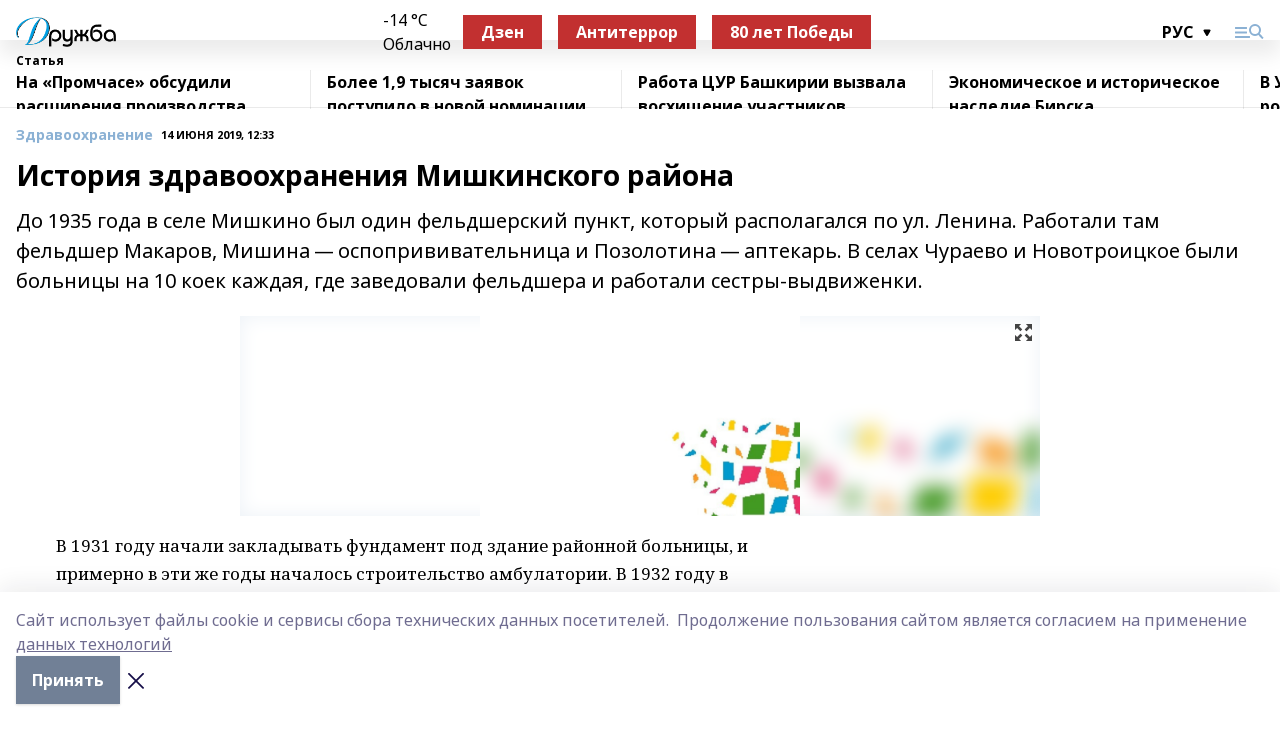

--- FILE ---
content_type: text/html; charset=utf-8
request_url: https://promishkino.ru/articles/zdravookhranenie/2019-06-14/istoriya-zdravoohraneniya-mishkinskogo-rayona-250614
body_size: 30372
content:
<!doctype html>
<html data-n-head-ssr lang="ru" data-n-head="%7B%22lang%22:%7B%22ssr%22:%22ru%22%7D%7D">
  <head >
    <title>История здравоохранения Мишкинского района</title><meta data-n-head="ssr" data-hid="google" name="google" content="notranslate"><meta data-n-head="ssr" data-hid="charset" charset="utf-8"><meta data-n-head="ssr" name="viewport" content="width=1300"><meta data-n-head="ssr" data-hid="og:url" property="og:url" content="https://promishkino.ru/articles/zdravookhranenie/2019-06-14/istoriya-zdravoohraneniya-mishkinskogo-rayona-250614"><meta data-n-head="ssr" data-hid="og:type" property="og:type" content="article"><meta data-n-head="ssr" name="yandex-verification" content="a92d509822ba9c6e"><meta data-n-head="ssr" name="zen-verification" content="99qaj9RPfo32Mx7YA9ramqm8qUxBVFkMuve2z3fHykWpJDBdzrfZQtfzvn6vNr0g"><meta data-n-head="ssr" name="google-site-verification" content="18KECLL_doyuZOttXXUKvRS_UXfCdfqe8wcWadGdX88"><meta data-n-head="ssr" data-hid="og:title" property="og:title" content="История здравоохранения Мишкинского района"><meta data-n-head="ssr" data-hid="og:description" property="og:description" content="До 1935 года в селе Мишкино был один фельдшерский пункт, который располагался по ул. Ленина. Работали там фельдшер Макаров, Мишина — оспопрививательница и Позолотина — аптекарь. В селах Чураево и Новотроицкое были больницы на 10 коек каждая, где заведовали фельдшера и работали сестры-выдвиженки."><meta data-n-head="ssr" data-hid="description" name="description" content="До 1935 года в селе Мишкино был один фельдшерский пункт, который располагался по ул. Ленина. Работали там фельдшер Макаров, Мишина — оспопрививательница и Позолотина — аптекарь. В селах Чураево и Новотроицкое были больницы на 10 коек каждая, где заведовали фельдшера и работали сестры-выдвиженки."><meta data-n-head="ssr" data-hid="og:image" property="og:image" content="https://promishkino.ru/attachments/09144f6a01a0f5abbbb7a08304bf058f73711fd8/store/crop/0/0/800/500/800/500/0/d08f75b734b611b7cf61dccbaaba0d67edc85fd77ddbc3fea9d23ff1965c/placeholder.png"><link data-n-head="ssr" rel="icon" href="https://api.bashinform.ru/attachments/04ad42ce76b40203cbbab1487b3798ffba6c1e33/store/85a57d89a8907959c66a09ac7ea5dd63a6e9efaac39fc08523012f7c2a8e/favicon.ico"><link data-n-head="ssr" rel="canonical" href="https://promishkino.ru/articles/zdravookhranenie/2019-06-14/istoriya-zdravoohraneniya-mishkinskogo-rayona-250614"><link data-n-head="ssr" rel="preconnect" href="https://fonts.googleapis.com"><link data-n-head="ssr" rel="stylesheet" href="/fonts/noto-sans/index.css"><link data-n-head="ssr" rel="stylesheet" href="https://fonts.googleapis.com/css2?family=Noto+Serif:wght@400;700&amp;display=swap"><link data-n-head="ssr" rel="stylesheet" href="https://fonts.googleapis.com/css2?family=Inter:wght@400;600;700;900&amp;display=swap"><link data-n-head="ssr" rel="stylesheet" href="https://fonts.googleapis.com/css2?family=Montserrat:wght@400;700&amp;display=swap"><link data-n-head="ssr" rel="stylesheet" href="https://fonts.googleapis.com/css2?family=Pacifico&amp;display=swap"><style data-n-head="ssr">:root { --active-color: #8bb1d4; }</style><script data-n-head="ssr" src="https://yastatic.net/pcode/adfox/loader.js" crossorigin="anonymous"></script><script data-n-head="ssr" src="https://vk.com/js/api/openapi.js" async></script><script data-n-head="ssr" src="https://widget.sparrow.ru/js/embed.js" async></script><script data-n-head="ssr" src="https://yandex.ru/ads/system/header-bidding.js" async></script><script data-n-head="ssr" src="https://ads.digitalcaramel.com/js/bashinform.ru.js" type="text/javascript"></script><script data-n-head="ssr">window.yaContextCb = window.yaContextCb || []</script><script data-n-head="ssr" src="https://yandex.ru/ads/system/context.js" async></script><script data-n-head="ssr" type="application/ld+json">{
            "@context": "https://schema.org",
            "@type": "NewsArticle",
            "mainEntityOfPage": {
              "@type": "WebPage",
              "@id": "https://promishkino.ru/articles/zdravookhranenie/2019-06-14/istoriya-zdravoohraneniya-mishkinskogo-rayona-250614"
            },
            "headline" : "История здравоохранения Мишкинского района",
            "image": [
              "https://promishkino.ru/attachments/09144f6a01a0f5abbbb7a08304bf058f73711fd8/store/crop/0/0/800/500/800/500/0/d08f75b734b611b7cf61dccbaaba0d67edc85fd77ddbc3fea9d23ff1965c/placeholder.png"
            ],
            "datePublished": "2019-06-14T12:33:00.000+05:00",
            "author": [],
            "publisher": {
              "@type": "Organization",
              "name": "Дружба",
              "logo": {
                "@type": "ImageObject",
                "url": "https://api.bashinform.ru/attachments/01fdf6d5ba77fd8d0c61360fb1b19fa4951e4c2d/store/41c9c3e342d45392ba3464eb028bc9622c690b7cd9a03b7758582fffe286/%D0%BB%D0%BE%D0%B3%D0%BE+%D0%B4%D1%80%D1%83%D0%B6%D0%B1%D1%8B2.png"
              }
            },
            "description": "До 1935 года в селе Мишкино был один фельдшерский пункт, который располагался по ул. Ленина. Работали там фельдшер Макаров, Мишина — оспопрививательница и Позолотина — аптекарь. В селах Чураево и Новотроицкое были больницы на 10 коек каждая, где заведовали фельдшера и работали сестры-выдвиженки."
          }</script><link rel="preload" href="/_nuxt/2b8329c.js" as="script"><link rel="preload" href="/_nuxt/622ad3e.js" as="script"><link rel="preload" href="/_nuxt/8d87fb7.js" as="script"><link rel="preload" href="/_nuxt/26889cd.js" as="script"><link rel="preload" href="/_nuxt/11747bc.js" as="script"><link rel="preload" href="/_nuxt/f8c19a1.js" as="script"><link rel="preload" href="/_nuxt/d6d0d28.js" as="script"><link rel="preload" href="/_nuxt/d945a1d.js" as="script"><link rel="preload" href="/_nuxt/d0a6ea4.js" as="script"><link rel="preload" href="/_nuxt/f8a5f10.js" as="script"><style data-vue-ssr-id="02097838:0 0211d3d2:0 7e56e4e3:0 78c231fa:0 2b202313:0 3ba5510c:0 7deb7420:0 7501b878:0 67a80222:0 01f9c408:0 f11faff8:0 01b9542b:0 74a8f3db:0 fd82e6f0:0 69552a97:0 2bc4b7f8:0 77d4baa4:0 6f94af7f:0 0a7c8cf7:0 67baf181:0 a473ccf0:0 3eb3f9ae:0 0684d134:0 7eba589d:0 44e53ad8:0 d15e8f64:0">.fade-enter,.fade-leave-to{opacity:0}.fade-enter-active,.fade-leave-active{transition:opacity .2s ease}.fade-up-enter-active,.fade-up-leave-active{transition:all .35s}.fade-up-enter,.fade-up-leave-to{opacity:0;transform:translateY(-20px)}.rubric-date{display:flex;align-items:flex-end;margin-bottom:1rem}.cm-rubric{font-weight:700;font-size:14px;margin-right:.5rem;color:var(--active-color)}.cm-date{font-size:11px;text-transform:uppercase;font-weight:700}.cm-story{font-weight:700;font-size:14px;margin-left:.5rem;margin-right:.5rem;color:var(--active-color)}.serif-text{font-family:Noto Serif,serif;line-height:1.65;font-size:17px}.bg-img{background-size:cover;background-position:50%;height:0;position:relative;background-color:#e2e2e2;padding-bottom:56%;>img{position:absolute;left:0;top:0;width:100%;height:100%;-o-object-fit:cover;object-fit:cover;-o-object-position:center;object-position:center}}.btn{--text-opacity:1;color:#fff;color:rgba(255,255,255,var(--text-opacity));text-align:center;padding-top:1.5rem;padding-bottom:1.5rem;font-weight:700;cursor:pointer;margin-top:2rem;border-radius:8px;font-size:20px;background:var(--active-color)}.checkbox{border-radius:.5rem;border-width:1px;margin-right:1.25rem;cursor:pointer;border-color:#e9e9eb;width:32px;height:32px}.checkbox.__active{background:var(--active-color) 50% no-repeat url([data-uri]);border-color:var(--active-color)}.h1{margin-top:1rem;margin-bottom:1.5rem;font-weight:700;line-height:1.07;font-size:32px}.all-matters{text-align:center;cursor:pointer;padding-top:1.5rem;padding-bottom:1.5rem;font-weight:700;margin-bottom:2rem;border-radius:8px;background:#f5f5f5;font-size:20px}.all-matters.__small{padding-top:.75rem;padding-bottom:.75rem;margin-top:1.5rem;font-size:14px;border-radius:4px}[data-desktop]{.rubric-date{margin-bottom:1.25rem}.h1{font-size:46px;margin-top:1.5rem;margin-bottom:1.5rem}section.cols{display:grid;margin-left:58px;grid-gap:16px;grid-template-columns:816px 42px 300px}section.list-cols{display:grid;grid-gap:40px;grid-template-columns:1fr 300px}.matter-grid{display:flex;flex-wrap:wrap;margin-right:-16px}.top-sticky{position:-webkit-sticky;position:sticky;top:48px}.top-sticky.local{top:56px}.top-sticky.ig{top:86px}.top-sticky-matter{position:-webkit-sticky;position:sticky;z-index:1;top:102px}.top-sticky-matter.local{top:110px}.top-sticky-matter.ig{top:140px}}.search-form{display:flex;border-bottom-width:1px;--border-opacity:1;border-color:#fff;border-color:rgba(255,255,255,var(--border-opacity));padding-bottom:.75rem;justify-content:space-between;align-items:center;--text-opacity:1;color:#fff;color:rgba(255,255,255,var(--text-opacity));.reset{cursor:pointer;opacity:.5;display:block}input{background-color:transparent;border-style:none;--text-opacity:1;color:#fff;color:rgba(255,255,255,var(--text-opacity));outline:2px solid transparent;outline-offset:2px;width:66.666667%;font-size:20px}input::-moz-placeholder{color:hsla(0,0%,100%,.18824)}input:-ms-input-placeholder{color:hsla(0,0%,100%,.18824)}input::placeholder{color:hsla(0,0%,100%,.18824)}}[data-desktop] .search-form{width:820px;button{border-radius:.25rem;font-weight:700;padding:.5rem 1.5rem;cursor:pointer;--text-opacity:1;color:#fff;color:rgba(255,255,255,var(--text-opacity));font-size:22px;background:var(--active-color)}input{font-size:28px}.reset{margin-right:2rem;margin-left:auto}}html.locked{overflow:hidden}html{body{letter-spacing:-.03em;font-family:Noto Sans,sans-serif;line-height:1.19;font-size:14px}ol,ul{margin-left:2rem;margin-bottom:1rem;li{margin-bottom:.5rem}}ol{list-style-type:decimal}ul{list-style-type:disc}a{cursor:pointer;color:inherit}iframe,img,object,video{max-width:100%}}.container{padding-left:16px;padding-right:16px}[data-desktop]{min-width:1250px;.container{margin-left:auto;margin-right:auto;padding-left:0;padding-right:0;width:1250px}}
/*! normalize.css v8.0.1 | MIT License | github.com/necolas/normalize.css */html{line-height:1.15;-webkit-text-size-adjust:100%}body{margin:0}main{display:block}h1{font-size:2em;margin:.67em 0}hr{box-sizing:content-box;height:0;overflow:visible}pre{font-family:monospace,monospace;font-size:1em}a{background-color:transparent}abbr[title]{border-bottom:none;text-decoration:underline;-webkit-text-decoration:underline dotted;text-decoration:underline dotted}b,strong{font-weight:bolder}code,kbd,samp{font-family:monospace,monospace;font-size:1em}small{font-size:80%}sub,sup{font-size:75%;line-height:0;position:relative;vertical-align:baseline}sub{bottom:-.25em}sup{top:-.5em}img{border-style:none}button,input,optgroup,select,textarea{font-family:inherit;font-size:100%;line-height:1.15;margin:0}button,input{overflow:visible}button,select{text-transform:none}[type=button],[type=reset],[type=submit],button{-webkit-appearance:button}[type=button]::-moz-focus-inner,[type=reset]::-moz-focus-inner,[type=submit]::-moz-focus-inner,button::-moz-focus-inner{border-style:none;padding:0}[type=button]:-moz-focusring,[type=reset]:-moz-focusring,[type=submit]:-moz-focusring,button:-moz-focusring{outline:1px dotted ButtonText}fieldset{padding:.35em .75em .625em}legend{box-sizing:border-box;color:inherit;display:table;max-width:100%;padding:0;white-space:normal}progress{vertical-align:baseline}textarea{overflow:auto}[type=checkbox],[type=radio]{box-sizing:border-box;padding:0}[type=number]::-webkit-inner-spin-button,[type=number]::-webkit-outer-spin-button{height:auto}[type=search]{-webkit-appearance:textfield;outline-offset:-2px}[type=search]::-webkit-search-decoration{-webkit-appearance:none}::-webkit-file-upload-button{-webkit-appearance:button;font:inherit}details{display:block}summary{display:list-item}[hidden],template{display:none}blockquote,dd,dl,figure,h1,h2,h3,h4,h5,h6,hr,p,pre{margin:0}button{background-color:transparent;background-image:none}button:focus{outline:1px dotted;outline:5px auto -webkit-focus-ring-color}fieldset,ol,ul{margin:0;padding:0}ol,ul{list-style:none}html{font-family:Noto Sans,sans-serif;line-height:1.5}*,:after,:before{box-sizing:border-box;border:0 solid #e2e8f0}hr{border-top-width:1px}img{border-style:solid}textarea{resize:vertical}input::-moz-placeholder,textarea::-moz-placeholder{color:#a0aec0}input:-ms-input-placeholder,textarea:-ms-input-placeholder{color:#a0aec0}input::placeholder,textarea::placeholder{color:#a0aec0}[role=button],button{cursor:pointer}table{border-collapse:collapse}h1,h2,h3,h4,h5,h6{font-size:inherit;font-weight:inherit}a{color:inherit;text-decoration:inherit}button,input,optgroup,select,textarea{padding:0;line-height:inherit;color:inherit}code,kbd,pre,samp{font-family:Menlo,Monaco,Consolas,"Liberation Mono","Courier New",monospace}audio,canvas,embed,iframe,img,object,svg,video{display:block;vertical-align:middle}img,video{max-width:100%;height:auto}.appearance-none{-webkit-appearance:none;-moz-appearance:none;appearance:none}.bg-transparent{background-color:transparent}.bg-black{--bg-opacity:1;background-color:#000;background-color:rgba(0,0,0,var(--bg-opacity))}.bg-white{--bg-opacity:1;background-color:#fff;background-color:rgba(255,255,255,var(--bg-opacity))}.bg-gray-200{--bg-opacity:1;background-color:#edf2f7;background-color:rgba(237,242,247,var(--bg-opacity))}.bg-center{background-position:50%}.bg-top{background-position:top}.bg-no-repeat{background-repeat:no-repeat}.bg-cover{background-size:cover}.bg-contain{background-size:contain}.border-collapse{border-collapse:collapse}.border-black{--border-opacity:1;border-color:#000;border-color:rgba(0,0,0,var(--border-opacity))}.border-blue-400{--border-opacity:1;border-color:#63b3ed;border-color:rgba(99,179,237,var(--border-opacity))}.rounded{border-radius:.25rem}.rounded-lg{border-radius:.5rem}.rounded-full{border-radius:9999px}.border-none{border-style:none}.border-2{border-width:2px}.border-4{border-width:4px}.border{border-width:1px}.border-t-0{border-top-width:0}.border-t{border-top-width:1px}.border-b{border-bottom-width:1px}.cursor-pointer{cursor:pointer}.block{display:block}.inline-block{display:inline-block}.flex{display:flex}.table{display:table}.grid{display:grid}.hidden{display:none}.flex-col{flex-direction:column}.flex-wrap{flex-wrap:wrap}.flex-no-wrap{flex-wrap:nowrap}.items-center{align-items:center}.justify-center{justify-content:center}.justify-between{justify-content:space-between}.flex-grow-0{flex-grow:0}.flex-shrink-0{flex-shrink:0}.order-first{order:-9999}.order-last{order:9999}.font-sans{font-family:Noto Sans,sans-serif}.font-serif{font-family:Noto Serif,serif}.font-medium{font-weight:500}.font-semibold{font-weight:600}.font-bold{font-weight:700}.h-3{height:.75rem}.h-6{height:1.5rem}.h-12{height:3rem}.h-auto{height:auto}.h-full{height:100%}.text-xs{font-size:11px}.text-sm{font-size:12px}.text-base{font-size:14px}.text-lg{font-size:16px}.text-xl{font-size:18px}.text-2xl{font-size:21px}.text-3xl{font-size:30px}.text-4xl{font-size:46px}.leading-6{line-height:1.5rem}.leading-none{line-height:1}.leading-tight{line-height:1.07}.leading-snug{line-height:1.125}.m-0{margin:0}.my-0{margin-top:0;margin-bottom:0}.mx-0{margin-left:0;margin-right:0}.mx-1{margin-left:.25rem;margin-right:.25rem}.mx-2{margin-left:.5rem;margin-right:.5rem}.my-4{margin-top:1rem;margin-bottom:1rem}.mx-4{margin-left:1rem;margin-right:1rem}.my-5{margin-top:1.25rem;margin-bottom:1.25rem}.mx-5{margin-left:1.25rem;margin-right:1.25rem}.my-6{margin-top:1.5rem;margin-bottom:1.5rem}.my-8{margin-top:2rem;margin-bottom:2rem}.mx-auto{margin-left:auto;margin-right:auto}.-mx-3{margin-left:-.75rem;margin-right:-.75rem}.-my-4{margin-top:-1rem;margin-bottom:-1rem}.mt-0{margin-top:0}.mr-0{margin-right:0}.mb-0{margin-bottom:0}.ml-0{margin-left:0}.mt-1{margin-top:.25rem}.mr-1{margin-right:.25rem}.mb-1{margin-bottom:.25rem}.ml-1{margin-left:.25rem}.mt-2{margin-top:.5rem}.mr-2{margin-right:.5rem}.mb-2{margin-bottom:.5rem}.ml-2{margin-left:.5rem}.mt-3{margin-top:.75rem}.mr-3{margin-right:.75rem}.mb-3{margin-bottom:.75rem}.mt-4{margin-top:1rem}.mr-4{margin-right:1rem}.mb-4{margin-bottom:1rem}.ml-4{margin-left:1rem}.mt-5{margin-top:1.25rem}.mr-5{margin-right:1.25rem}.mb-5{margin-bottom:1.25rem}.mt-6{margin-top:1.5rem}.mr-6{margin-right:1.5rem}.mb-6{margin-bottom:1.5rem}.mt-8{margin-top:2rem}.mr-8{margin-right:2rem}.mb-8{margin-bottom:2rem}.ml-8{margin-left:2rem}.mt-10{margin-top:2.5rem}.ml-10{margin-left:2.5rem}.mt-12{margin-top:3rem}.mb-12{margin-bottom:3rem}.mt-16{margin-top:4rem}.mb-16{margin-bottom:4rem}.mr-20{margin-right:5rem}.mr-auto{margin-right:auto}.ml-auto{margin-left:auto}.mt-px{margin-top:1px}.-mt-2{margin-top:-.5rem}.max-w-none{max-width:none}.max-w-full{max-width:100%}.object-contain{-o-object-fit:contain;object-fit:contain}.object-cover{-o-object-fit:cover;object-fit:cover}.object-center{-o-object-position:center;object-position:center}.opacity-0{opacity:0}.opacity-50{opacity:.5}.outline-none{outline:2px solid transparent;outline-offset:2px}.overflow-auto{overflow:auto}.overflow-hidden{overflow:hidden}.overflow-visible{overflow:visible}.p-0{padding:0}.p-2{padding:.5rem}.p-3{padding:.75rem}.p-4{padding:1rem}.p-8{padding:2rem}.px-0{padding-left:0;padding-right:0}.py-1{padding-top:.25rem;padding-bottom:.25rem}.px-1{padding-left:.25rem;padding-right:.25rem}.py-2{padding-top:.5rem;padding-bottom:.5rem}.px-2{padding-left:.5rem;padding-right:.5rem}.py-3{padding-top:.75rem;padding-bottom:.75rem}.px-3{padding-left:.75rem;padding-right:.75rem}.py-4{padding-top:1rem;padding-bottom:1rem}.px-4{padding-left:1rem;padding-right:1rem}.px-5{padding-left:1.25rem;padding-right:1.25rem}.px-6{padding-left:1.5rem;padding-right:1.5rem}.py-8{padding-top:2rem;padding-bottom:2rem}.py-10{padding-top:2.5rem;padding-bottom:2.5rem}.pt-0{padding-top:0}.pr-0{padding-right:0}.pb-0{padding-bottom:0}.pt-1{padding-top:.25rem}.pt-2{padding-top:.5rem}.pb-2{padding-bottom:.5rem}.pl-2{padding-left:.5rem}.pt-3{padding-top:.75rem}.pb-3{padding-bottom:.75rem}.pt-4{padding-top:1rem}.pr-4{padding-right:1rem}.pb-4{padding-bottom:1rem}.pl-4{padding-left:1rem}.pt-5{padding-top:1.25rem}.pr-5{padding-right:1.25rem}.pb-5{padding-bottom:1.25rem}.pl-5{padding-left:1.25rem}.pt-6{padding-top:1.5rem}.pb-6{padding-bottom:1.5rem}.pl-6{padding-left:1.5rem}.pt-8{padding-top:2rem}.pb-8{padding-bottom:2rem}.pr-10{padding-right:2.5rem}.pb-12{padding-bottom:3rem}.pl-12{padding-left:3rem}.pb-16{padding-bottom:4rem}.pointer-events-none{pointer-events:none}.fixed{position:fixed}.absolute{position:absolute}.relative{position:relative}.sticky{position:-webkit-sticky;position:sticky}.top-0{top:0}.right-0{right:0}.bottom-0{bottom:0}.left-0{left:0}.left-auto{left:auto}.shadow{box-shadow:0 1px 3px 0 rgba(0,0,0,.1),0 1px 2px 0 rgba(0,0,0,.06)}.shadow-none{box-shadow:none}.text-center{text-align:center}.text-right{text-align:right}.text-transparent{color:transparent}.text-black{--text-opacity:1;color:#000;color:rgba(0,0,0,var(--text-opacity))}.text-white{--text-opacity:1;color:#fff;color:rgba(255,255,255,var(--text-opacity))}.text-gray-600{--text-opacity:1;color:#718096;color:rgba(113,128,150,var(--text-opacity))}.text-gray-700{--text-opacity:1;color:#4a5568;color:rgba(74,85,104,var(--text-opacity))}.uppercase{text-transform:uppercase}.underline{text-decoration:underline}.tracking-tight{letter-spacing:-.05em}.select-none{-webkit-user-select:none;-moz-user-select:none;-ms-user-select:none;user-select:none}.select-all{-webkit-user-select:all;-moz-user-select:all;-ms-user-select:all;user-select:all}.visible{visibility:visible}.invisible{visibility:hidden}.whitespace-no-wrap{white-space:nowrap}.w-3{width:.75rem}.w-auto{width:auto}.w-1\/3{width:33.333333%}.w-full{width:100%}.z-20{z-index:20}.z-50{z-index:50}.gap-1{grid-gap:.25rem;gap:.25rem}.gap-2{grid-gap:.5rem;gap:.5rem}.gap-3{grid-gap:.75rem;gap:.75rem}.gap-4{grid-gap:1rem;gap:1rem}.gap-5{grid-gap:1.25rem;gap:1.25rem}.gap-6{grid-gap:1.5rem;gap:1.5rem}.gap-8{grid-gap:2rem;gap:2rem}.gap-10{grid-gap:2.5rem;gap:2.5rem}.grid-cols-1{grid-template-columns:repeat(1,minmax(0,1fr))}.grid-cols-2{grid-template-columns:repeat(2,minmax(0,1fr))}.grid-cols-3{grid-template-columns:repeat(3,minmax(0,1fr))}.grid-cols-4{grid-template-columns:repeat(4,minmax(0,1fr))}.grid-cols-5{grid-template-columns:repeat(5,minmax(0,1fr))}.transform{--transform-translate-x:0;--transform-translate-y:0;--transform-rotate:0;--transform-skew-x:0;--transform-skew-y:0;--transform-scale-x:1;--transform-scale-y:1;transform:translateX(var(--transform-translate-x)) translateY(var(--transform-translate-y)) rotate(var(--transform-rotate)) skewX(var(--transform-skew-x)) skewY(var(--transform-skew-y)) scaleX(var(--transform-scale-x)) scaleY(var(--transform-scale-y))}.transition-all{transition-property:all}.transition{transition-property:background-color,border-color,color,fill,stroke,opacity,box-shadow,transform}@-webkit-keyframes spin{to{transform:rotate(1turn)}}@keyframes spin{to{transform:rotate(1turn)}}@-webkit-keyframes ping{75%,to{transform:scale(2);opacity:0}}@keyframes ping{75%,to{transform:scale(2);opacity:0}}@-webkit-keyframes pulse{50%{opacity:.5}}@keyframes pulse{50%{opacity:.5}}@-webkit-keyframes bounce{0%,to{transform:translateY(-25%);-webkit-animation-timing-function:cubic-bezier(.8,0,1,1);animation-timing-function:cubic-bezier(.8,0,1,1)}50%{transform:none;-webkit-animation-timing-function:cubic-bezier(0,0,.2,1);animation-timing-function:cubic-bezier(0,0,.2,1)}}@keyframes bounce{0%,to{transform:translateY(-25%);-webkit-animation-timing-function:cubic-bezier(.8,0,1,1);animation-timing-function:cubic-bezier(.8,0,1,1)}50%{transform:none;-webkit-animation-timing-function:cubic-bezier(0,0,.2,1);animation-timing-function:cubic-bezier(0,0,.2,1)}}
.nuxt-progress{position:fixed;top:0;left:0;right:0;height:2px;width:0;opacity:1;transition:width .1s,opacity .4s;background-color:var(--active-color);z-index:999999}.nuxt-progress.nuxt-progress-notransition{transition:none}.nuxt-progress-failed{background-color:red}
.page_1iNBq{position:relative;min-height:65vh}[data-desktop]{.topBanner_Im5IM{margin-left:auto;margin-right:auto;width:1256px}}
.bnr_2VvRX{margin-left:auto;margin-right:auto;width:300px}.bnr_2VvRX:not(:empty){margin-bottom:1rem}.bnrContainer_1ho9N.mb-0 .bnr_2VvRX{margin-bottom:0}[data-desktop]{.bnr_2VvRX{width:auto;margin-left:0;margin-right:0}}
.topline-container[data-v-7682f57c]{position:-webkit-sticky;position:sticky;top:0;z-index:10}.bottom-menu[data-v-7682f57c]{--bg-opacity:1;background-color:#fff;background-color:rgba(255,255,255,var(--bg-opacity));height:45px;box-shadow:0 15px 20px rgba(0,0,0,.08)}.bottom-menu.__dark[data-v-7682f57c]{--bg-opacity:1;background-color:#000;background-color:rgba(0,0,0,var(--bg-opacity));.bottom-menu-link{--text-opacity:1;color:#fff;color:rgba(255,255,255,var(--text-opacity))}.bottom-menu-link:hover{color:var(--active-color)}}.bottom-menu-links[data-v-7682f57c]{display:flex;overflow:auto;grid-gap:1rem;gap:1rem;padding-top:1rem;padding-bottom:1rem;scrollbar-width:none}.bottom-menu-links[data-v-7682f57c]::-webkit-scrollbar{display:none}.bottom-menu-link[data-v-7682f57c]{white-space:nowrap;font-weight:700}.bottom-menu-link[data-v-7682f57c]:hover{color:var(--active-color)}
.topline_KUXuM{--bg-opacity:1;background-color:#fff;background-color:rgba(255,255,255,var(--bg-opacity));padding-top:.5rem;padding-bottom:.5rem;position:relative;box-shadow:0 15px 20px rgba(0,0,0,.08);height:40px;z-index:1}.topline_KUXuM.__dark_3HDH5{--bg-opacity:1;background-color:#000;background-color:rgba(0,0,0,var(--bg-opacity))}[data-desktop]{.topline_KUXuM{height:50px}}
.container_3LUUG{display:flex;align-items:center;justify-content:space-between}.container_3LUUG.__dark_AMgBk{.logo_1geVj{--text-opacity:1;color:#fff;color:rgba(255,255,255,var(--text-opacity))}.menu-trigger_2_P72{--bg-opacity:1;background-color:#fff;background-color:rgba(255,255,255,var(--bg-opacity))}.lang_107ai,.topline-item_1BCyx{--text-opacity:1;color:#fff;color:rgba(255,255,255,var(--text-opacity))}.lang_107ai{background-image:url([data-uri])}}.lang_107ai{margin-left:auto;margin-right:1.25rem;padding-right:1rem;padding-left:.5rem;cursor:pointer;display:flex;align-items:center;font-weight:700;-webkit-appearance:none;-moz-appearance:none;appearance:none;outline:2px solid transparent;outline-offset:2px;text-transform:uppercase;background:no-repeat url([data-uri]) calc(100% - 3px) 50%}.logo-img_9ttWw{max-height:30px}.logo-text_Gwlnp{white-space:nowrap;font-family:Pacifico,serif;font-size:24px;line-height:.9;color:var(--active-color)}.menu-trigger_2_P72{cursor:pointer;width:30px;height:24px;background:var(--active-color);-webkit-mask:no-repeat url(/_nuxt/img/menu.cffb7c4.svg) center;mask:no-repeat url(/_nuxt/img/menu.cffb7c4.svg) center}.menu-trigger_2_P72.__cross_3NUSb{-webkit-mask-image:url([data-uri]);mask-image:url([data-uri])}.topline-item_1BCyx{font-weight:700;line-height:1;margin-right:16px}.topline-item_1BCyx,.topline-item_1BCyx.blue_1SDgs,.topline-item_1BCyx.red_1EmKm{--text-opacity:1;color:#fff;color:rgba(255,255,255,var(--text-opacity))}.topline-item_1BCyx.blue_1SDgs,.topline-item_1BCyx.red_1EmKm{padding:9px 18px;background:#8bb1d4}.topline-item_1BCyx.red_1EmKm{background:#c23030}.topline-item_1BCyx.default_3xuLv{font-size:12px;color:var(--active-color);max-width:100px}[data-desktop]{.logo-img_9ttWw{max-height:40px}.logo-text_Gwlnp{position:relative;top:-3px;font-size:36px}.slogan-desktop_2LraR{font-size:11px;margin-left:2.5rem;font-weight:700;text-transform:uppercase;color:#5e6a70}.lang_107ai{margin-left:0}}
.weather[data-v-f75b9a02]{display:flex;align-items:center;.icon{border-radius:9999px;margin-right:.5rem;background:var(--active-color) no-repeat 50%/11px;width:18px;height:18px}.clear{background-image:url(/_nuxt/img/clear.504a39c.svg)}.clouds{background-image:url(/_nuxt/img/clouds.35bb1b1.svg)}.few_clouds{background-image:url(/_nuxt/img/few_clouds.849e8ce.svg)}.rain{background-image:url(/_nuxt/img/rain.fa221cc.svg)}.snow{background-image:url(/_nuxt/img/snow.3971728.svg)}.thunderstorm_w_rain{background-image:url(/_nuxt/img/thunderstorm_w_rain.f4f5bf2.svg)}.thunderstorm{background-image:url(/_nuxt/img/thunderstorm.bbf00c1.svg)}.text{font-size:12px;font-weight:700;line-height:1;color:rgba(0,0,0,.9)}}.__dark.weather .text[data-v-f75b9a02]{--text-opacity:1;color:#fff;color:rgba(255,255,255,var(--text-opacity))}
.block_35WEi{position:-webkit-sticky;position:sticky;left:0;width:100%;padding-top:.75rem;padding-bottom:.75rem;--bg-opacity:1;background-color:#fff;background-color:rgba(255,255,255,var(--bg-opacity));--text-opacity:1;color:#000;color:rgba(0,0,0,var(--text-opacity));height:68px;z-index:8;border-bottom:1px solid rgba(0,0,0,.08235)}.block_35WEi.invisible_3bwn4{visibility:hidden}.block_35WEi.local_2u9p8,.block_35WEi.local_ext_2mSQw{top:40px}.block_35WEi.local_2u9p8.has_bottom_items_u0rcZ,.block_35WEi.local_ext_2mSQw.has_bottom_items_u0rcZ{top:85px}.block_35WEi.ig_3ld7e{top:50px}.block_35WEi.ig_3ld7e.has_bottom_items_u0rcZ{top:95px}.block_35WEi.bi_3BhQ1,.block_35WEi.bi_ext_1Yp6j{top:49px}.block_35WEi.bi_3BhQ1.has_bottom_items_u0rcZ,.block_35WEi.bi_ext_1Yp6j.has_bottom_items_u0rcZ{top:94px}.block_35WEi.red_wPGsU{background:#fdf3f3;.blockTitle_1BF2P{color:#d65a47}}.block_35WEi.blue_2AJX7{background:#e6ecf2;.blockTitle_1BF2P{color:#8bb1d4}}.block_35WEi{.loading_1RKbb{height:1.5rem;margin:0 auto}}.blockTitle_1BF2P{font-weight:700;font-size:12px;margin-bottom:.25rem;display:inline-block;overflow:hidden;max-height:1.2em;display:-webkit-box;-webkit-line-clamp:1;-webkit-box-orient:vertical;text-overflow:ellipsis}.items_2XU71{display:flex;overflow:auto;margin-left:-16px;margin-right:-16px;padding-left:16px;padding-right:16px}.items_2XU71::-webkit-scrollbar{display:none}.item_KFfAv{flex-shrink:0;flex-grow:0;padding-right:1rem;margin-right:1rem;font-weight:700;overflow:hidden;width:295px;max-height:2.4em;border-right:1px solid rgba(0,0,0,.08235);display:-webkit-box;-webkit-line-clamp:2;-webkit-box-orient:vertical;text-overflow:ellipsis}.item_KFfAv:hover{opacity:.75}[data-desktop]{.block_35WEi{height:54px}.block_35WEi.local_2u9p8,.block_35WEi.local_ext_2mSQw{top:50px}.block_35WEi.local_2u9p8.has_bottom_items_u0rcZ,.block_35WEi.local_ext_2mSQw.has_bottom_items_u0rcZ{top:95px}.block_35WEi.ig_3ld7e{top:80px}.block_35WEi.ig_3ld7e.has_bottom_items_u0rcZ{top:125px}.block_35WEi.bi_3BhQ1,.block_35WEi.bi_ext_1Yp6j{top:42px}.block_35WEi.bi_3BhQ1.has_bottom_items_u0rcZ,.block_35WEi.bi_ext_1Yp6j.has_bottom_items_u0rcZ{top:87px}.block_35WEi.image_3yONs{.prev_1cQoq{background-image:url([data-uri])}.next_827zB{background-image:url([data-uri])}}.wrapper_TrcU4{display:grid;grid-template-columns:240px calc(100% - 320px)}.next_827zB,.prev_1cQoq{position:absolute;cursor:pointer;width:24px;height:24px;top:4px;left:210px;background:url([data-uri])}.next_827zB{left:auto;right:15px;background:url([data-uri])}.blockTitle_1BF2P{font-size:18px;padding-right:2.5rem;margin-right:0;max-height:2.4em;-webkit-line-clamp:2}.items_2XU71{margin-left:0;padding-left:0;-ms-scroll-snap-type:x mandatory;scroll-snap-type:x mandatory;scroll-behavior:smooth;scrollbar-width:none}.item_KFfAv,.items_2XU71{margin-right:0;padding-right:0}.item_KFfAv{padding-left:1.25rem;scroll-snap-align:start;width:310px;border-left:1px solid rgba(0,0,0,.08235);border-right:none}}
@-webkit-keyframes rotate-data-v-8cdd8c10{0%{transform:rotate(0)}to{transform:rotate(1turn)}}@keyframes rotate-data-v-8cdd8c10{0%{transform:rotate(0)}to{transform:rotate(1turn)}}.component[data-v-8cdd8c10]{height:3rem;margin-top:1.5rem;margin-bottom:1.5rem;display:flex;justify-content:center;align-items:center;span{height:100%;width:4rem;background:no-repeat url(/_nuxt/img/loading.dd38236.svg) 50%/contain;-webkit-animation:rotate-data-v-8cdd8c10 .8s infinite;animation:rotate-data-v-8cdd8c10 .8s infinite}}
.promo_ZrQsB{text-align:center;display:block;--text-opacity:1;color:#fff;color:rgba(255,255,255,var(--text-opacity));font-weight:500;font-size:16px;line-height:1;position:relative;z-index:1;background:#d65a47;padding:6px 20px}[data-desktop]{.promo_ZrQsB{margin-left:auto;margin-right:auto;font-size:18px;padding:12px 40px}}
.feedTriggerMobile_1uP3h{text-align:center;width:100%;left:0;bottom:0;padding:1rem;color:#000;color:rgba(0,0,0,var(--text-opacity));background:#e7e7e7;filter:drop-shadow(0 -10px 30px rgba(0,0,0,.4))}.feedTriggerMobile_1uP3h,[data-desktop] .feedTriggerDesktop_eR1zC{position:fixed;font-weight:700;--text-opacity:1;z-index:8}[data-desktop] .feedTriggerDesktop_eR1zC{color:#fff;color:rgba(255,255,255,var(--text-opacity));cursor:pointer;padding:1rem 1rem 1rem 1.5rem;display:flex;align-items:center;justify-content:space-between;width:auto;font-size:28px;right:20px;bottom:20px;line-height:.85;background:var(--active-color);.new_36fkO{--bg-opacity:1;background-color:#fff;background-color:rgba(255,255,255,var(--bg-opacity));font-size:18px;padding:.25rem .5rem;margin-left:1rem;color:var(--active-color)}}
.noindex_1PbKm{display:block}.rubricDate_XPC5P{display:flex;margin-bottom:1rem;align-items:center;flex-wrap:wrap;grid-row-gap:.5rem;row-gap:.5rem}[data-desktop]{.rubricDate_XPC5P{margin-left:58px}.noindex_1PbKm,.pollContainer_25rgc{margin-left:40px}.noindex_1PbKm{width:700px}}
.h1_fQcc_{margin-top:0;margin-bottom:1rem;font-size:28px}.bigLead_37UJd{margin-bottom:1.25rem;font-size:20px}[data-desktop]{.h1_fQcc_{margin-bottom:1.25rem;margin-top:0;font-size:40px}.bigLead_37UJd{font-size:21px;margin-bottom:2rem}.smallLead_3mYo6{font-size:21px;font-weight:500}.leadImg_n0Xok{display:grid;grid-gap:2rem;gap:2rem;margin-bottom:2rem;grid-template-columns:repeat(2,minmax(0,1fr));margin-left:40px;width:700px}}
.partner[data-v-73e20f19]{margin-top:1rem;margin-bottom:1rem;color:rgba(0,0,0,.31373)}
.blurImgContainer_3_532{position:relative;overflow:hidden;--bg-opacity:1;background-color:#edf2f7;background-color:rgba(237,242,247,var(--bg-opacity));background-position:50%;background-repeat:no-repeat;display:flex;align-items:center;justify-content:center;aspect-ratio:16/9;background-image:url(/img/loading.svg)}.blurImgBlur_2fI8T{background-position:50%;background-size:cover;filter:blur(10px)}.blurImgBlur_2fI8T,.blurImgImg_ZaMSE{position:absolute;left:0;top:0;width:100%;height:100%}.blurImgImg_ZaMSE{-o-object-fit:contain;object-fit:contain;-o-object-position:center;object-position:center}.play_hPlPQ{background-size:contain;background-position:50%;background-repeat:no-repeat;position:relative;z-index:1;width:18%;min-width:30px;max-width:80px;aspect-ratio:1/1;background-image:url([data-uri])}[data-desktop]{.play_hPlPQ{min-width:35px}}
.fs-icon[data-v-2dcb0dcc]{position:absolute;cursor:pointer;right:0;top:0;transition-property:background-color,border-color,color,fill,stroke,opacity,box-shadow,transform;transition-duration:.3s;width:25px;height:25px;background:url(/_nuxt/img/fs.32f317e.svg) 0 100% no-repeat}
.photoText_slx0c{padding-top:.25rem;font-family:Noto Serif,serif;font-size:13px;a{color:var(--active-color)}}.author_1ZcJr{color:rgba(0,0,0,.50196);span{margin-right:.25rem}}[data-desktop]{.photoText_slx0c{padding-top:.75rem;font-size:12px;line-height:1}.author_1ZcJr{font-size:11px}}.photoText_slx0c.textWhite_m9vxt{--text-opacity:1;color:#fff;color:rgba(255,255,255,var(--text-opacity));.author_1ZcJr{--text-opacity:1;color:#fff;color:rgba(255,255,255,var(--text-opacity))}}
.block_1h4f8{margin-bottom:1.5rem}[data-desktop] .block_1h4f8{margin-bottom:2rem}
.paragraph[data-v-7a4bd814]{a{color:var(--active-color)}p{margin-bottom:1.5rem}ol,ul{margin-left:2rem;margin-bottom:1rem;li{margin-bottom:.5rem}}ol{list-style-type:decimal}ul{list-style-type:disc}.question{font-weight:700;font-size:21px;line-height:1.43}.answer:before,.question:before{content:"— "}h2,h3,h4{font-weight:700;margin-bottom:1.5rem;line-height:1.07;font-family:Noto Sans,sans-serif}h2{font-size:30px}h3{font-size:21px}h4{font-size:18px}blockquote{padding-top:1rem;padding-bottom:1rem;margin-bottom:1rem;font-weight:700;font-family:Noto Sans,sans-serif;border-top:6px solid var(--active-color);border-bottom:6px solid var(--active-color);font-size:19px;line-height:1.15}.table-wrapper{overflow:auto}table{border-collapse:collapse;margin-top:1rem;margin-bottom:1rem;min-width:100%;td{padding:.75rem .5rem;border-width:1px}p{margin:0}}}
.readus_3o8ag{margin-bottom:1.5rem;font-weight:700;font-size:16px}.subscribeButton_2yILe{font-weight:700;--text-opacity:1;color:#fff;color:rgba(255,255,255,var(--text-opacity));text-align:center;letter-spacing:-.05em;background:var(--active-color);padding:0 8px 3px;border-radius:11px;font-size:15px;width:140px}.rTitle_ae5sX{margin-bottom:1rem;font-family:Noto Sans,sans-serif;font-weight:700;color:#202022;font-size:20px;font-style:normal;line-height:normal}.items_1vOtx{display:flex;flex-wrap:wrap;grid-gap:.75rem;gap:.75rem;max-width:360px}.items_1vOtx.regional_OHiaP{.socialIcon_1xwkP{width:calc(33% - 10px)}.socialIcon_1xwkP:first-child,.socialIcon_1xwkP:nth-child(2){width:calc(50% - 10px)}}.socialIcon_1xwkP{margin-bottom:.5rem;background-size:contain;background-repeat:no-repeat;flex-shrink:0;width:calc(50% - 10px);background-position:0;height:30px}.vkIcon_1J2rG{background-image:url(/_nuxt/img/vk.07bf3d5.svg)}.vkShortIcon_1XRTC{background-image:url(/_nuxt/img/vk-short.1e19426.svg)}.tgIcon_3Y6iI{background-image:url(/_nuxt/img/tg.bfb93b5.svg)}.zenIcon_1Vpt0{background-image:url(/_nuxt/img/zen.1c41c49.svg)}.okIcon_3Q4dv{background-image:url(/_nuxt/img/ok.de8d66c.svg)}.okShortIcon_12fSg{background-image:url(/_nuxt/img/ok-short.e0e3723.svg)}.maxIcon_3MreL{background-image:url(/_nuxt/img/max.da7c1ef.png)}[data-desktop]{.readus_3o8ag{margin-left:2.5rem}.items_1vOtx{flex-wrap:nowrap;max-width:none;align-items:center}.subscribeButton_2yILe{text-align:center;font-weight:700;width:auto;padding:4px 7px 7px;font-size:25px}.socialIcon_1xwkP{height:45px}.vkIcon_1J2rG{width:197px!important}.vkShortIcon_1XRTC{width:90px!important}.tgIcon_3Y6iI{width:160px!important}.zenIcon_1Vpt0{width:110px!important}.okIcon_3Q4dv{width:256px!important}.okShortIcon_12fSg{width:90px!important}.maxIcon_3MreL{width:110px!important}}
.socials_3qx1G{margin-bottom:1.5rem}.socials_3qx1G.__black a{--border-opacity:1;border-color:#000;border-color:rgba(0,0,0,var(--border-opacity))}.socials_3qx1G.__border-white_1pZ66 .items_JTU4t a{--border-opacity:1;border-color:#fff;border-color:rgba(255,255,255,var(--border-opacity))}.socials_3qx1G{a{display:block;background-position:50%;background-repeat:no-repeat;cursor:pointer;width:20%;border:.5px solid #e2e2e2;border-right-width:0;height:42px}a:last-child{border-right-width:1px}}.items_JTU4t{display:flex}.vk_3jS8H{background-image:url(/_nuxt/img/vk.a3fc87d.svg)}.ok_3Znis{background-image:url(/_nuxt/img/ok.480e53f.svg)}.wa_32a2a{background-image:url(/_nuxt/img/wa.f2f254d.svg)}.tg_1vndD{background-image:url([data-uri])}.print_3gkIT{background-image:url(/_nuxt/img/print.f5ef7f3.svg)}.max_sqBYC{background-image:url([data-uri])}[data-desktop]{.socials_3qx1G{margin-bottom:0;width:42px}.socials_3qx1G.__sticky{position:-webkit-sticky;position:sticky;top:102px}.socials_3qx1G.__sticky.local_3XMUZ{top:110px}.socials_3qx1G.__sticky.ig_zkzMn{top:140px}.socials_3qx1G{a{width:auto;border-width:1px;border-bottom-width:0}a:last-child{border-bottom-width:1px}}.items_JTU4t{display:block}}.socials_3qx1G.__dark_1QzU6{a{border-color:#373737}.vk_3jS8H{background-image:url(/_nuxt/img/vk-white.dc41d20.svg)}.ok_3Znis{background-image:url(/_nuxt/img/ok-white.c2036d3.svg)}.wa_32a2a{background-image:url(/_nuxt/img/wa-white.e567518.svg)}.tg_1vndD{background-image:url([data-uri])}.print_3gkIT{background-image:url(/_nuxt/img/print-white.f6fd3d9.svg)}.max_sqBYC{background-image:url([data-uri])}}
.blockTitle_2XRiy{margin-bottom:.75rem;font-weight:700;font-size:28px}.itemsContainer_3JjHp{overflow:auto;margin-right:-1rem}.items_Kf7PA{width:770px;display:flex;overflow:auto}.teaserItem_ZVyTH{padding:.75rem;background:#f2f2f4;width:240px;margin-right:16px;.img_3lUmb{margin-bottom:.5rem}.title_3KNuK{line-height:1.07;font-size:18px;font-weight:700}}.teaserItem_ZVyTH:hover .title_3KNuK{color:var(--active-color)}[data-desktop]{.blockTitle_2XRiy{font-size:30px}.itemsContainer_3JjHp{margin-right:0;overflow:visible}.items_Kf7PA{display:grid;grid-template-columns:repeat(3,minmax(0,1fr));grid-gap:1.5rem;gap:1.5rem;width:auto;overflow:visible}.teaserItem_ZVyTH{width:auto;margin-right:0;background-color:transparent;padding:0;.img_3lUmb{background:#8894a2 url(/_nuxt/img/pattern-mix.5c9ce73.svg) 100% 100% no-repeat;padding-right:40px}.title_3KNuK{font-size:21px}}}
.footer_2pohu{padding:2rem .75rem;margin-top:2rem;position:relative;background:#282828;color:#eceff1}[data-desktop]{.footer_2pohu{padding:2.5rem 0}}
.footerContainer_YJ8Ze{display:grid;grid-template-columns:repeat(1,minmax(0,1fr));grid-gap:20px;font-family:Inter,sans-serif;font-size:13px;line-height:1.38;a{--text-opacity:1;color:#fff;color:rgba(255,255,255,var(--text-opacity));opacity:.75}a:hover{opacity:.5}}.contacts_3N-fT{display:grid;grid-template-columns:repeat(1,minmax(0,1fr));grid-gap:.75rem;gap:.75rem}[data-desktop]{.footerContainer_YJ8Ze{grid-gap:2.5rem;gap:2.5rem;grid-template-columns:1fr 1fr 1fr 220px;padding-bottom:20px!important}.footerContainer_YJ8Ze.__2_3FM1O{grid-template-columns:1fr 220px}.footerContainer_YJ8Ze.__3_2yCD-{grid-template-columns:1fr 1fr 220px}.footerContainer_YJ8Ze.__4_33040{grid-template-columns:1fr 1fr 1fr 220px}}</style>
  </head>
  <body class="desktop " data-desktop="1" data-n-head="%7B%22class%22:%7B%22ssr%22:%22desktop%20%22%7D,%22data-desktop%22:%7B%22ssr%22:%221%22%7D%7D">
    <div data-server-rendered="true" id="__nuxt"><!----><div id="__layout"><div><!----> <div class="bg-white"><div class="bnrContainer_1ho9N mb-0 topBanner_Im5IM"><div title="banner_1" class="adfox-bnr bnr_2VvRX"></div></div> <!----> <div class="mb-0 bnrContainer_1ho9N"><div title="fullscreen" class="html-bnr bnr_2VvRX"></div></div> <!----></div> <div class="topline-container" data-v-7682f57c><div data-v-7682f57c><div class="topline_KUXuM"><div class="container container_3LUUG"><a href="/" class="nuxt-link-active"><img src="https://api.bashinform.ru/attachments/01fdf6d5ba77fd8d0c61360fb1b19fa4951e4c2d/store/41c9c3e342d45392ba3464eb028bc9622c690b7cd9a03b7758582fffe286/%D0%BB%D0%BE%D0%B3%D0%BE+%D0%B4%D1%80%D1%83%D0%B6%D0%B1%D1%8B2.png" class="logo-img_9ttWw"></a> <!----> <div class="weather ml-auto mr-3" data-v-f75b9a02><div class="icon clouds" data-v-f75b9a02></div> <div class="text" data-v-f75b9a02>-14 °С <br data-v-f75b9a02>Облачно</div></div> <a href="https://dzen.ru/promishkino" target="_blank" class="topline-item_1BCyx red_1EmKm">Дзен</a><a href="https://promishkino.ru/pages/antiterror" target="_blank" class="topline-item_1BCyx red_1EmKm">Антитеррор</a><a href="/rubric/pobeda-80" target="_blank" class="topline-item_1BCyx red_1EmKm">80 лет Победы</a> <select class="lang_107ai"><option selected="selected">Рус</option> <option value="https://kelshymash.ru">Мар</option></select> <div class="menu-trigger_2_P72"></div></div></div></div> <!----></div> <div><div class="block_35WEi undefined local_ext_2mSQw"><div class="component loading_1RKbb" data-v-8cdd8c10><span data-v-8cdd8c10></span></div></div> <!----> <div class="page_1iNBq"><div><!----> <div class="feedTriggerDesktop_eR1zC"><span>Все новости</span> <!----></div></div> <div class="container mt-4"><div><div class="rubricDate_XPC5P"><a href="/articles/zdravookhranenie" class="cm-rubric nuxt-link-active">Здравоохранение</a> <div class="cm-date mr-2">14 Июня 2019, 12:33</div> <!----> <!----></div> <section class="cols"><div><div class="mb-4"><!----> <h1 class="h1 h1_fQcc_">История здравоохранения Мишкинского района</h1> <h2 class="bigLead_37UJd">До 1935 года в селе Мишкино был один фельдшерский пункт, который располагался по ул. Ленина. Работали там фельдшер Макаров, Мишина — оспопрививательница и Позолотина — аптекарь. В селах Чураево и Новотроицкое были больницы на 10 коек каждая, где заведовали фельдшера и работали сестры-выдвиженки.</h2> <div data-v-73e20f19><!----> <!----></div> <!----> <div class="relative mx-auto" style="max-width:800px;"><div><div class="blurImgContainer_3_532" style="filter:brightness(100%);min-height:200px;"><div class="blurImgBlur_2fI8T" style="background-image:url(https://promishkino.ru/attachments/f228757ea8f5a50c86264ce109b04e324c4906b0/store/crop/0/0/800/500/1600/0/0/d08f75b734b611b7cf61dccbaaba0d67edc85fd77ddbc3fea9d23ff1965c/placeholder.png);"></div> <img src="https://promishkino.ru/attachments/f228757ea8f5a50c86264ce109b04e324c4906b0/store/crop/0/0/800/500/1600/0/0/d08f75b734b611b7cf61dccbaaba0d67edc85fd77ddbc3fea9d23ff1965c/placeholder.png" class="blurImgImg_ZaMSE"> <!----></div> <div class="fs-icon" data-v-2dcb0dcc></div></div> <!----></div></div> <!----> <div><div class="block_1h4f8"><div class="paragraph serif-text" style="margin-left:40px;width:700px;" data-v-7a4bd814>В 1931 году начали закладывать фундамент под здание районной больницы, и примерно в эти же годы началось строительство амбулатории. В 1932 году в Мишкино приехал врач Молодцов. В 1933 году амбулатория была построена и переведена в новое здание, где в настоящее время располагается редакция газеты «Дружба». На строительство здания больницы кирпичи разобранной церкви возили на лошадях и быках из сахарной горы около деревни Михайловка.</div></div><div class="block_1h4f8"><div class="paragraph serif-text" style="margin-left:40px;width:700px;" data-v-7a4bd814>В 1934 году в Мишкино приехали врачи Ясновская — акушер-гинеколог и Воронцова — венеролог. 25 августа 1935 года состоялось открытие районной больницы на 25 коек. На открытии больницы присутствовал и представитель наркомздрава Башкирии Г. Геллерман.</div></div><div class="block_1h4f8"><div class="paragraph serif-text" style="margin-left:40px;width:700px;" data-v-7a4bd814>В 1936 году заведующим больницей работал фельдшер Шушаков, амбулаторией руководил Крутов.</div></div><div class="block_1h4f8"><div class="paragraph serif-text" style="margin-left:40px;width:700px;" data-v-7a4bd814>В 1937 году заведование больницей приняла Хитрова. В эти годы функционировало только одно крыло больницы. С 1938 по 1941 годы до призыва в армию больницей руководил врач Асанбаев, жена его, Невзорова — тоже врач. В период его работы амбулатория была переведена в другое здание по улице Октябрьской. В эти годы больница была расширена до 50 коек, работали уже 4 врача, были развернуты 13 фельдшерских и фельдшерско-акушерских и 36 трахоматозных пунктов. В 1942–1945 годах больницей заведовали врачи Васильева, Ибрагимова и Гриневич. Больница находилась в ветхом состоянии, крыша была крыта дранкой, санитарки вручную пилили, кололи и носили дрова, топили печи, коромыслами носили воду и ухаживали за больными. Больница была без света, освещалась коптилками. Кроме того, больница имела свое подсобное хозяйство — коровы, быки, овцы, за которыми тоже ухаживали санитарки. Общими силами косили, убирали сено, возили на быках, сажали и убирали картофель и овощи для питания больных.</div></div><div class="block_1h4f8"><div class="paragraph serif-text" style="margin-left:40px;width:700px;" data-v-7a4bd814>В 1947–1948 годах началось строительство Камеевской ГЭС и часто медицинские работники, санитарки привлекались на субботники по строительству плотины. Медицинские сестры были закреплены по участкам в с. Мишкино, деревнях Старо- и Ново-Васькино, Унур, Люмпер, Мари-Олык и после дежурства обслуживали больных на дому, делали подворные обходы, профилактические прививки, и за это никто дополнительную плату не получал. В 1948 году больница в обмен на быка приобрела первую лошадь. Первую машину марки «Москвич» получили в 1954 году. Тогда заведующим больницей работал врач-хирург Ф. Гильманов, райздравотделом — М. Камалов, бывший (тогда будущий) министр здравоохранения Башкирии.</div></div><div class="block_1h4f8"><div class="paragraph serif-text" style="margin-left:40px;width:700px;" data-v-7a4bd814>До 1962 года лечебно-профилактическими учреждениями заведовали районные отделы здравоохранения. Заведующими отделом здравоохранения работали лица, не имевщие медицинского образования — Столяров, Астраханцева, Минильбаева, с 1945 года фельдшера Ширинкин, Мухина, В. Алексеев, а с 1948 по 1951 годы Ф. Гильманов — врач-хирург, с 1951 по 1956 годы — М. Камалов — врач-хирург, который после работы в Мишкинском районе закончил аспирантуру и около 30 лет проработал министром здравоохранения Башкирии.</div></div><div class="block_1h4f8"><div class="paragraph serif-text" style="margin-left:40px;width:700px;" data-v-7a4bd814>В районе была высокая пораженность населения трахомой (острозаразное глазное заболевание). Перед медицинскими работниками, советскими и партийными органами была поставлена задача ликвидации трахомы. На базе глазного отделения районной больницы была организована подготовка трахоматозных сестер, и в каждой деревне (а в больших населенных пунктах даже не одна) открыты трахоматозные пункты. Всего было открыто 93 трахоматозных пункта, и в 1968 году трахома в районе была полностью ликвидирована. Тогда главным врачом района работал Р. Халимов.</div></div><div class="block_1h4f8"><div class="paragraph serif-text" style="margin-left:40px;width:700px;" data-v-7a4bd814>В 1962 году отделы здравоохранения ликвидировали и общее руководство лечебно-профилактическими учреждениями возложили на главных врачей районных больниц. Первым главным врачом района с 1962 по 1971 годы работал Рашит Гатич Халимов, уроженец деревни Татарбаево Мишкинского района. В период его руководства проводилась значительная работа по укреплению материально-технической базы лечебно-профилактических учреждений района и по улучшению медицинского обслуживания населения. Были построены котельные для отопления больницы и амбулатории, гараж для машин, пищеблок, Чураевская участковая больница была доведена до 50 коек, открыта Камеевская участковая больница, при районной амбулатории открыты молочная кухня и отделение скорой помощи. В 1964 году на базе здания, построенного под детский сад, был открыт детский противотуберкулезный санаторий. Потом, в связи с разделением Мишкинского района от Бирского, это здание переделали под районную амбулаторию.</div></div><div class="block_1h4f8"><div class="paragraph serif-text" style="margin-left:40px;width:700px;" data-v-7a4bd814>С 1971 по 1990 годы главными врачами района работали И. Сарватдинов, Р. Гайнетдинов, Р. Галимьянов, Р. Абдуллин, Ф. Агзамов, А. Шангареев, Ф. Баталов.</div></div><div class="block_1h4f8"><div class="paragraph serif-text" style="margin-left:40px;width:700px;" data-v-7a4bd814>В 1989 году сдано в эксплуатацию трехэтажное здание лечебного корпуса, где размещены родильное, детское, неврологическое, терапевтическое отделения, рентгенологический кабинет и администрация больницы.</div></div><div class="block_1h4f8"><div class="paragraph serif-text" style="margin-left:40px;width:700px;" data-v-7a4bd814>В период работы Ф. Баталова главным врачом района было сдано в эксплуатацию двухэтажное здание амбулатории на 150 посещений в смену. Кроме того, при нем уделялось большое внимание строительству квартир для медицинских работников, за два года были построены три двухквартирных кирпичных и два одноквартирных дома.</div></div><div class="block_1h4f8"><div class="paragraph serif-text" style="margin-left:40px;width:700px;" data-v-7a4bd814>С января 1990 года главным врачом района работал А. Ижбулдин, уроженец с. Мишкино, с 1961 по 1970 годы проработавший в Мишкинской ЦРБ заместителем главного врача района по лечебной части и хирургом. В период его работы количество фельдшерских пунктов увеличилось до 46, продолжалось строительство квартир для медицинских работников, построен гараж для санитарных машин, складские помещения. С 1997 по 2003 годы главным врачом работал Ю. Андреев. За время его работы котельная больницы была подключена к газовому оборудованию.</div></div><div class="block_1h4f8"><div class="paragraph serif-text" style="margin-left:40px;width:700px;" data-v-7a4bd814>С 2003 года главным врачом работал А. Шангареев. С 2010 по 2014 гг. — Ю. Аликов, уроженец деревни Чебыково. При нем был сделан ремонт поликлиники, началось строительство 3-хэтажного стационара на 60 коек.</div></div><div class="block_1h4f8"><div class="paragraph serif-text" style="margin-left:40px;width:700px;" data-v-7a4bd814>С 2006 по 2010 гг. и с 2015 г. по настоящее время ГБУЗ РБ Мишкинская ЦРБ руководит Ильдар Абзалтдинов.</div></div><div class="block_1h4f8"><div class="paragraph serif-text" style="margin-left:40px;width:700px;" data-v-7a4bd814>Он возглавляет коллектив из 340 сотрудников. В больнице работают 38 врачей и 201 средний медицинский работник, среди них 2 заслуженных врача Республики Башкортостан, 19 отличников здравоохранения Республики Башкортостан (8 врачей), 101 сотрудник — не медицинского профиля.</div></div><div class="block_1h4f8"><div class="paragraph serif-text" style="margin-left:40px;width:700px;" data-v-7a4bd814>В настоящее время здравоохранение района представлено центральной районной больницей с поликлиникой на 250 посещений в смену, дневным стационаром на 40 коек и круглосуточным стационаром на 100 коек; Чураевской сельской участковой больницей с поликлиникой на 50 посещений, круглосуточным стационаром на 17 коек; Камеевской врачебной амбулаторией на 30 посещений; Малонакаряковской врачебной амбулаторией на 30 посещений; 32 фельдшерско-акушерскими пунктами.</div></div><div class="block_1h4f8"><div class="paragraph serif-text" style="margin-left:40px;width:700px;" data-v-7a4bd814>Материально-техническая база здравоохранения района существенно улучшилась с 2006 года, когда начал работать приоритетный национальный проект «Здоровье». Было запущено оборудование на сумму 9269949,72 руб. В 2015 году сдан в эксплуатацию хирургический корпус, где размещены хирургическое отделение, родильное отделение, ЦСО, стоматологические кабинеты, отделение скорой помощи, приемный покой, лаборатория, женская консультация, туберкулезный кабинет, физиотерапевтический и рентгенологический кабинеты, отделение функциональной диагностики.</div></div></div> <!----> <!----> <!----> <!----> <!----> <!----> <!----> <!----> <div class="readus_3o8ag"><div class="rTitle_ae5sX">Читайте нас</div> <div class="items_1vOtx regional_OHiaP"><a href="https://max.ru/mishred" target="_blank" title="Открыть в новом окне." class="socialIcon_1xwkP maxIcon_3MreL"></a> <a href="https://t.me/promishkino" target="_blank" title="Открыть в новом окне." class="socialIcon_1xwkP tgIcon_3Y6iI"></a> <a href="https://vk.com/mishred" target="_blank" title="Открыть в новом окне." class="socialIcon_1xwkP vkShortIcon_1XRTC"></a> <a href="https://dzen.ru/promishkino?favid=17602" target="_blank" title="Открыть в новом окне." class="socialIcon_1xwkP zenIcon_1Vpt0"></a> <a href="https://vk.com/mishred" target="_blank" title="Открыть в новом окне." class="socialIcon_1xwkP okShortIcon_12fSg"></a></div></div></div> <div><div class="__sticky socials_3qx1G"><div class="items_JTU4t"><a class="vk_3jS8H"></a><a class="tg_1vndD"></a><a class="wa_32a2a"></a><a class="ok_3Znis"></a><a class="max_sqBYC"></a> <a class="print_3gkIT"></a></div></div></div> <div><div class="top-sticky-matter "><div class="flex bnrContainer_1ho9N"><div title="banner_6" class="adfox-bnr bnr_2VvRX"></div></div> <div class="flex bnrContainer_1ho9N"><div title="banner_9" class="html-bnr bnr_2VvRX"></div></div></div></div></section></div> <!----> <div><!----> <!----> <div class="mb-8"><div class="blockTitle_2XRiy">Новости партнеров</div> <div class="itemsContainer_3JjHp"><div class="items_Kf7PA"><a href="https://fotobank02.ru/" class="teaserItem_ZVyTH"><div class="img_3lUmb"><div class="blurImgContainer_3_532"><div class="blurImgBlur_2fI8T"></div> <img class="blurImgImg_ZaMSE"> <!----></div></div> <div class="title_3KNuK">Фотобанк журналистов РБ</div></a><a href="https://fotobank02.ru/еда-и-напитки/" class="teaserItem_ZVyTH"><div class="img_3lUmb"><div class="blurImgContainer_3_532"><div class="blurImgBlur_2fI8T"></div> <img class="blurImgImg_ZaMSE"> <!----></div></div> <div class="title_3KNuK">Рубрика &quot;Еда и напитки&quot;</div></a><a href="https://fotobank02.ru/животные/" class="teaserItem_ZVyTH"><div class="img_3lUmb"><div class="blurImgContainer_3_532"><div class="blurImgBlur_2fI8T"></div> <img class="blurImgImg_ZaMSE"> <!----></div></div> <div class="title_3KNuK">Рубрика &quot;Животные&quot;</div></a></div></div></div></div> <!----> <!----> <!----> <!----></div> <div class="component" style="display:none;" data-v-8cdd8c10><span data-v-8cdd8c10></span></div> <div class="inf"></div></div></div> <div class="footer_2pohu"><div><div class="footerContainer_YJ8Ze __2_3FM1O __3_2yCD- __4_33040 container"><div><p>&copy; 2026 Сайт издания "Дружба". Копирование информации сайта разрешено только с письменного согласия администрации</p>
<p>Газета &laquo;ДРУЖБА МИШКИНО&raquo; зарегистрирована в Управлении Федеральной службы по надзору в сфере связи, информационных технологий и массовых коммуникаций по Республике Башкортостан. Регистрационный номер ПИ № ТУ 02 - 01879 от 11.06.2025 г.</p>
<p><a href="https://promishkino.ru/pages/ob-ispolzovanii-personalnykh-dannykh">Об использовании персональных данных</a></p></div> <div><p>УЧРЕДИТЕЛИ: Агентство по печати и средствам массовой информации Республики Башкортостан,&nbsp; АО Издательский дом &laquo;Республика Башкортостан&raquo;.&nbsp;</p></div> <div><p>Главный редактор - Кадикова Фирдаус Маликовна.</p></div> <div class="contacts_3N-fT"><!----><!----><div><b>Адрес</b> <div>452340, РБ, Мишкинский район, село Мишкино, ул. Ленина, 87</div></div><div><b>Рекламная служба</b> <div>8(34749)21508</div></div><div><b>Редакция</b> <div>8(34749)21700</div></div><div><b>Приемная</b> <div>8(34749)21700</div></div><div><b>Сотрудничество</b> <div>8(34749)21700</div></div><div><b>Отдел кадров</b> <div>8(34749)21700</div></div></div></div> <div class="container"><div class="flex mt-4"><a href="https://metrika.yandex.ru/stat/?id=45390513" target="_blank" rel="nofollow" class="mr-4"><img src="https://informer.yandex.ru/informer/45390513/3_0_FFFFFFFF_EFEFEFFF_0_pageviews" alt="Яндекс.Метрика" title="Яндекс.Метрика: данные за сегодня (просмотры, визиты и уникальные посетители)" style="width:88px; height:31px; border:0;"></a> <a href="https://www.liveinternet.ru/click" target="_blank" class="mr-4"><img src="https://counter.yadro.ru/logo?11.6" title="LiveInternet: показано число просмотров за 24 часа, посетителей за 24 часа и за сегодня" alt width="88" height="31" style="border:0"></a> <a href="https://top-fwz1.mail.ru/jump?from=3415837" target="_blank"><img src="https://top-fwz1.mail.ru/counter?id=3415837;t=502;l=1" alt="Top.Mail.Ru" height="31" width="88" style="border:0;"></a></div></div></div></div> <!----><!----><!----><!----><!----><!----><!----><!----><!----><!----><!----></div></div></div><script>window.__NUXT__=(function(a,b,c,d,e,f,g,h,i,j,k,l,m,n,o,p,q,r,s,t,u,v,w,x,y,z,A,B,C,D,E,F,G,H,I,J,K,L,M,N,O,P,Q,R,S,T,U,V,W,X,Y,Z,_,$,aa,ab,ac,ad,ae,af,ag,ah,ai,aj,ak,al,am,an,ao,ap,aq,ar,as,at,au,av,aw,ax,ay,az,aA,aB,aC,aD,aE,aF,aG,aH,aI,aJ,aK,aL,aM,aN,aO,aP,aQ,aR,aS,aT,aU,aV,aW,aX,aY,aZ,a_,a$,ba,bb,bc,bd,be,bf,bg,bh,bi,bj,bk,bl,bm,bn,bo,bp,bq,br,bs,bt,bu,bv,bw,bx,by,bz,bA,bB,bC,bD){$.id=250614;$.title=aa;$.lead=y;$.is_promo=e;$.erid=b;$.show_authors=e;$.published_at=ab;$.noindex_text=b;$.platform_id=n;$.lightning=e;$.registration_area=z;$.is_partners_matter=e;$.mark_as_ads=e;$.advertiser_details=b;$.kind=ac;$.kind_path="\u002Farticles";$.image={author:b,source:b,description:b,width:A,height:500,url:ad,apply_blackout:d};$.image_90="https:\u002F\u002Fpromishkino.ru\u002Fattachments\u002F4c378294278c7a8abcc918aeae39d10978b96fca\u002Fstore\u002Fcrop\u002F0\u002F0\u002F800\u002F500\u002F90\u002F0\u002F0\u002Fd08f75b734b611b7cf61dccbaaba0d67edc85fd77ddbc3fea9d23ff1965c\u002Fplaceholder.png";$.image_250="https:\u002F\u002Fpromishkino.ru\u002Fattachments\u002Ff90a5ca20d06a997bca0a206cf9ce2285a1b259b\u002Fstore\u002Fcrop\u002F0\u002F0\u002F800\u002F500\u002F250\u002F0\u002F0\u002Fd08f75b734b611b7cf61dccbaaba0d67edc85fd77ddbc3fea9d23ff1965c\u002Fplaceholder.png";$.image_800="https:\u002F\u002Fpromishkino.ru\u002Fattachments\u002Fcfc6bafbf9e97f67a533572a3498fdba87369c19\u002Fstore\u002Fcrop\u002F0\u002F0\u002F800\u002F500\u002F800\u002F0\u002F0\u002Fd08f75b734b611b7cf61dccbaaba0d67edc85fd77ddbc3fea9d23ff1965c\u002Fplaceholder.png";$.image_1600="https:\u002F\u002Fpromishkino.ru\u002Fattachments\u002Ff228757ea8f5a50c86264ce109b04e324c4906b0\u002Fstore\u002Fcrop\u002F0\u002F0\u002F800\u002F500\u002F1600\u002F0\u002F0\u002Fd08f75b734b611b7cf61dccbaaba0d67edc85fd77ddbc3fea9d23ff1965c\u002Fplaceholder.png";$.path=ae;$.rubric_title=k;$.rubric_path=B;$.type=s;$.authors=[];$.platform_title=l;$.platform_host=o;$.meta_information_attributes={id:855662,title:b,description:y,keywords:b};$.theme="white";$.noindex=b;$.content_blocks=[{position:d,kind:a,text:"В 1931 году начали закладывать фундамент под здание районной больницы, и примерно в эти же годы началось строительство амбулатории. В 1932 году в Мишкино приехал врач Молодцов. В 1933 году амбулатория была построена и переведена в новое здание, где в настоящее время располагается редакция газеты «Дружба». На строительство здания больницы кирпичи разобранной церкви возили на лошадях и быках из сахарной горы около деревни Михайловка."},{position:p,kind:a,text:"В 1934 году в Мишкино приехали врачи Ясновская — акушер-гинеколог и Воронцова — венеролог. 25 августа 1935 года состоялось открытие районной больницы на 25 коек. На открытии больницы присутствовал и представитель наркомздрава Башкирии Г. Геллерман."},{position:t,kind:a,text:"В 1936 году заведующим больницей работал фельдшер Шушаков, амбулаторией руководил Крутов."},{position:C,kind:a,text:"В 1937 году заведование больницей приняла Хитрова. В эти годы функционировало только одно крыло больницы. С 1938 по 1941 годы до призыва в армию больницей руководил врач Асанбаев, жена его, Невзорова — тоже врач. В период его работы амбулатория была переведена в другое здание по улице Октябрьской. В эти годы больница была расширена до 50 коек, работали уже 4 врача, были развернуты 13 фельдшерских и фельдшерско-акушерских и 36 трахоматозных пунктов. В 1942–1945 годах больницей заведовали врачи Васильева, Ибрагимова и Гриневич. Больница находилась в ветхом состоянии, крыша была крыта дранкой, санитарки вручную пилили, кололи и носили дрова, топили печи, коромыслами носили воду и ухаживали за больными. Больница была без света, освещалась коптилками. Кроме того, больница имела свое подсобное хозяйство — коровы, быки, овцы, за которыми тоже ухаживали санитарки. Общими силами косили, убирали сено, возили на быках, сажали и убирали картофель и овощи для питания больных."},{position:D,kind:a,text:"В 1947–1948 годах началось строительство Камеевской ГЭС и часто медицинские работники, санитарки привлекались на субботники по строительству плотины. Медицинские сестры были закреплены по участкам в с. Мишкино, деревнях Старо- и Ново-Васькино, Унур, Люмпер, Мари-Олык и после дежурства обслуживали больных на дому, делали подворные обходы, профилактические прививки, и за это никто дополнительную плату не получал. В 1948 году больница в обмен на быка приобрела первую лошадь. Первую машину марки «Москвич» получили в 1954 году. Тогда заведующим больницей работал врач-хирург Ф. Гильманов, райздравотделом — М. Камалов, бывший (тогда будущий) министр здравоохранения Башкирии."},{position:E,kind:a,text:"До 1962 года лечебно-профилактическими учреждениями заведовали районные отделы здравоохранения. Заведующими отделом здравоохранения работали лица, не имевщие медицинского образования — Столяров, Астраханцева, Минильбаева, с 1945 года фельдшера Ширинкин, Мухина, В. Алексеев, а с 1948 по 1951 годы Ф. Гильманов — врач-хирург, с 1951 по 1956 годы — М. Камалов — врач-хирург, который после работы в Мишкинском районе закончил аспирантуру и около 30 лет проработал министром здравоохранения Башкирии."},{position:af,kind:a,text:"В районе была высокая пораженность населения трахомой (острозаразное глазное заболевание). Перед медицинскими работниками, советскими и партийными органами была поставлена задача ликвидации трахомы. На базе глазного отделения районной больницы была организована подготовка трахоматозных сестер, и в каждой деревне (а в больших населенных пунктах даже не одна) открыты трахоматозные пункты. Всего было открыто 93 трахоматозных пункта, и в 1968 году трахома в районе была полностью ликвидирована. Тогда главным врачом района работал Р. Халимов."},{position:F,kind:a,text:"В 1962 году отделы здравоохранения ликвидировали и общее руководство лечебно-профилактическими учреждениями возложили на главных врачей районных больниц. Первым главным врачом района с 1962 по 1971 годы работал Рашит Гатич Халимов, уроженец деревни Татарбаево Мишкинского района. В период его руководства проводилась значительная работа по укреплению материально-технической базы лечебно-профилактических учреждений района и по улучшению медицинского обслуживания населения. Были построены котельные для отопления больницы и амбулатории, гараж для машин, пищеблок, Чураевская участковая больница была доведена до 50 коек, открыта Камеевская участковая больница, при районной амбулатории открыты молочная кухня и отделение скорой помощи. В 1964 году на базе здания, построенного под детский сад, был открыт детский противотуберкулезный санаторий. Потом, в связи с разделением Мишкинского района от Бирского, это здание переделали под районную амбулаторию."},{position:ag,kind:a,text:"С 1971 по 1990 годы главными врачами района работали И. Сарватдинов, Р. Гайнетдинов, Р. Галимьянов, Р. Абдуллин, Ф. Агзамов, А. Шангареев, Ф. Баталов."},{position:ah,kind:a,text:"В 1989 году сдано в эксплуатацию трехэтажное здание лечебного корпуса, где размещены родильное, детское, неврологическое, терапевтическое отделения, рентгенологический кабинет и администрация больницы."},{position:ai,kind:a,text:"В период работы Ф. Баталова главным врачом района было сдано в эксплуатацию двухэтажное здание амбулатории на 150 посещений в смену. Кроме того, при нем уделялось большое внимание строительству квартир для медицинских работников, за два года были построены три двухквартирных кирпичных и два одноквартирных дома."},{position:21,kind:a,text:"С января 1990 года главным врачом района работал А. Ижбулдин, уроженец с. Мишкино, с 1961 по 1970 годы проработавший в Мишкинской ЦРБ заместителем главного врача района по лечебной части и хирургом. В период его работы количество фельдшерских пунктов увеличилось до 46, продолжалось строительство квартир для медицинских работников, построен гараж для санитарных машин, складские помещения. С 1997 по 2003 годы главным врачом работал Ю. Андреев. За время его работы котельная больницы была подключена к газовому оборудованию."},{position:23,kind:a,text:"С 2003 года главным врачом работал А. Шангареев. С 2010 по 2014 гг. — Ю. Аликов, уроженец деревни Чебыково. При нем был сделан ремонт поликлиники, началось строительство 3-хэтажного стационара на 60 коек."},{position:25,kind:a,text:"С 2006 по 2010 гг. и с 2015 г. по настоящее время ГБУЗ РБ Мишкинская ЦРБ руководит Ильдар Абзалтдинов."},{position:27,kind:a,text:"Он возглавляет коллектив из 340 сотрудников. В больнице работают 38 врачей и 201 средний медицинский работник, среди них 2 заслуженных врача Республики Башкортостан, 19 отличников здравоохранения Республики Башкортостан (8 врачей), 101 сотрудник — не медицинского профиля."},{position:29,kind:a,text:"В настоящее время здравоохранение района представлено центральной районной больницей с поликлиникой на 250 посещений в смену, дневным стационаром на 40 коек и круглосуточным стационаром на 100 коек; Чураевской сельской участковой больницей с поликлиникой на 50 посещений, круглосуточным стационаром на 17 коек; Камеевской врачебной амбулаторией на 30 посещений; Малонакаряковской врачебной амбулаторией на 30 посещений; 32 фельдшерско-акушерскими пунктами."},{position:31,kind:a,text:"Материально-техническая база здравоохранения района существенно улучшилась с 2006 года, когда начал работать приоритетный национальный проект «Здоровье». Было запущено оборудование на сумму 9269949,72 руб. В 2015 году сдан в эксплуатацию хирургический корпус, где размещены хирургическое отделение, родильное отделение, ЦСО, стоматологические кабинеты, отделение скорой помощи, приемный покой, лаборатория, женская консультация, туберкулезный кабинет, физиотерапевтический и рентгенологический кабинеты, отделение функциональной диагностики."}];$.poll=b;$.official_comment=b;$.tags=[];$.schema_org=[{"@context":aj,"@type":G,url:o,logo:H},{"@context":aj,"@type":"BreadcrumbList",itemListElement:[{"@type":ak,position:q,name:s,item:{name:s,"@id":"https:\u002F\u002Fpromishkino.ru\u002Farticles"}},{"@type":ak,position:p,name:k,item:{name:k,"@id":"https:\u002F\u002Fpromishkino.ru\u002Farticles\u002Fzdravookhranenie"}}]},{"@context":"http:\u002F\u002Fschema.org","@type":"NewsArticle",mainEntityOfPage:{"@type":"WebPage","@id":al},headline:aa,genre:k,url:al,description:y,text:" В 1931 году начали закладывать фундамент под здание районной больницы, и примерно в эти же годы началось строительство амбулатории. В 1932 году в Мишкино приехал врач Молодцов. В 1933 году амбулатория была построена и переведена в новое здание, где в настоящее время располагается редакция газеты «Дружба». На строительство здания больницы кирпичи разобранной церкви возили на лошадях и быках из сахарной горы около деревни Михайловка. В 1934 году в Мишкино приехали врачи Ясновская — акушер-гинеколог и Воронцова — венеролог. 25 августа 1935 года состоялось открытие районной больницы на 25 коек. На открытии больницы присутствовал и представитель наркомздрава Башкирии Г. Геллерман. В 1936 году заведующим больницей работал фельдшер Шушаков, амбулаторией руководил Крутов. В 1937 году заведование больницей приняла Хитрова. В эти годы функционировало только одно крыло больницы. С 1938 по 1941 годы до призыва в армию больницей руководил врач Асанбаев, жена его, Невзорова — тоже врач. В период его работы амбулатория была переведена в другое здание по улице Октябрьской. В эти годы больница была расширена до 50 коек, работали уже 4 врача, были развернуты 13 фельдшерских и фельдшерско-акушерских и 36 трахоматозных пунктов. В 1942–1945 годах больницей заведовали врачи Васильева, Ибрагимова и Гриневич. Больница находилась в ветхом состоянии, крыша была крыта дранкой, санитарки вручную пилили, кололи и носили дрова, топили печи, коромыслами носили воду и ухаживали за больными. Больница была без света, освещалась коптилками. Кроме того, больница имела свое подсобное хозяйство — коровы, быки, овцы, за которыми тоже ухаживали санитарки. Общими силами косили, убирали сено, возили на быках, сажали и убирали картофель и овощи для питания больных. В 1947–1948 годах началось строительство Камеевской ГЭС и часто медицинские работники, санитарки привлекались на субботники по строительству плотины. Медицинские сестры были закреплены по участкам в с. Мишкино, деревнях Старо- и Ново-Васькино, Унур, Люмпер, Мари-Олык и после дежурства обслуживали больных на дому, делали подворные обходы, профилактические прививки, и за это никто дополнительную плату не получал. В 1948 году больница в обмен на быка приобрела первую лошадь. Первую машину марки «Москвич» получили в 1954 году. Тогда заведующим больницей работал врач-хирург Ф. Гильманов, райздравотделом — М. Камалов, бывший (тогда будущий) министр здравоохранения Башкирии. До 1962 года лечебно-профилактическими учреждениями заведовали районные отделы здравоохранения. Заведующими отделом здравоохранения работали лица, не имевщие медицинского образования — Столяров, Астраханцева, Минильбаева, с 1945 года фельдшера Ширинкин, Мухина, В. Алексеев, а с 1948 по 1951 годы Ф. Гильманов — врач-хирург, с 1951 по 1956 годы — М. Камалов — врач-хирург, который после работы в Мишкинском районе закончил аспирантуру и около 30 лет проработал министром здравоохранения Башкирии. В районе была высокая пораженность населения трахомой (острозаразное глазное заболевание). Перед медицинскими работниками, советскими и партийными органами была поставлена задача ликвидации трахомы. На базе глазного отделения районной больницы была организована подготовка трахоматозных сестер, и в каждой деревне (а в больших населенных пунктах даже не одна) открыты трахоматозные пункты. Всего было открыто 93 трахоматозных пункта, и в 1968 году трахома в районе была полностью ликвидирована. Тогда главным врачом района работал Р. Халимов. В 1962 году отделы здравоохранения ликвидировали и общее руководство лечебно-профилактическими учреждениями возложили на главных врачей районных больниц. Первым главным врачом района с 1962 по 1971 годы работал Рашит Гатич Халимов, уроженец деревни Татарбаево Мишкинского района. В период его руководства проводилась значительная работа по укреплению материально-технической базы лечебно-профилактических учреждений района и по улучшению медицинского обслуживания населения. Были построены котельные для отопления больницы и амбулатории, гараж для машин, пищеблок, Чураевская участковая больница была доведена до 50 коек, открыта Камеевская участковая больница, при районной амбулатории открыты молочная кухня и отделение скорой помощи. В 1964 году на базе здания, построенного под детский сад, был открыт детский противотуберкулезный санаторий. Потом, в связи с разделением Мишкинского района от Бирского, это здание переделали под районную амбулаторию. С 1971 по 1990 годы главными врачами района работали И. Сарватдинов, Р. Гайнетдинов, Р. Галимьянов, Р. Абдуллин, Ф. Агзамов, А. Шангареев, Ф. Баталов. В 1989 году сдано в эксплуатацию трехэтажное здание лечебного корпуса, где размещены родильное, детское, неврологическое, терапевтическое отделения, рентгенологический кабинет и администрация больницы. В период работы Ф. Баталова главным врачом района было сдано в эксплуатацию двухэтажное здание амбулатории на 150 посещений в смену. Кроме того, при нем уделялось большое внимание строительству квартир для медицинских работников, за два года были построены три двухквартирных кирпичных и два одноквартирных дома. С января 1990 года главным врачом района работал А. Ижбулдин, уроженец с. Мишкино, с 1961 по 1970 годы проработавший в Мишкинской ЦРБ заместителем главного врача района по лечебной части и хирургом. В период его работы количество фельдшерских пунктов увеличилось до 46, продолжалось строительство квартир для медицинских работников, построен гараж для санитарных машин, складские помещения. С 1997 по 2003 годы главным врачом работал Ю. Андреев. За время его работы котельная больницы была подключена к газовому оборудованию. С 2003 года главным врачом работал А. Шангареев. С 2010 по 2014 гг. — Ю. Аликов, уроженец деревни Чебыково. При нем был сделан ремонт поликлиники, началось строительство 3-хэтажного стационара на 60 коек. С 2006 по 2010 гг. и с 2015 г. по настоящее время ГБУЗ РБ Мишкинская ЦРБ руководит Ильдар Абзалтдинов. Он возглавляет коллектив из 340 сотрудников. В больнице работают 38 врачей и 201 средний медицинский работник, среди них 2 заслуженных врача Республики Башкортостан, 19 отличников здравоохранения Республики Башкортостан (8 врачей), 101 сотрудник — не медицинского профиля. В настоящее время здравоохранение района представлено центральной районной больницей с поликлиникой на 250 посещений в смену, дневным стационаром на 40 коек и круглосуточным стационаром на 100 коек; Чураевской сельской участковой больницей с поликлиникой на 50 посещений, круглосуточным стационаром на 17 коек; Камеевской врачебной амбулаторией на 30 посещений; Малонакаряковской врачебной амбулаторией на 30 посещений; 32 фельдшерско-акушерскими пунктами. Материально-техническая база здравоохранения района существенно улучшилась с 2006 года, когда начал работать приоритетный национальный проект «Здоровье». Было запущено оборудование на сумму 9269949,72 руб. В 2015 году сдан в эксплуатацию хирургический корпус, где размещены хирургическое отделение, родильное отделение, ЦСО, стоматологические кабинеты, отделение скорой помощи, приемный покой, лаборатория, женская консультация, туберкулезный кабинет, физиотерапевтический и рентгенологический кабинеты, отделение функциональной диагностики.",author:{"@type":G,name:l},about:[],image:[ad],datePublished:ab,dateModified:"2020-12-16T11:41:16.428+05:00",publisher:{"@type":G,name:l,logo:{"@type":"ImageObject",url:H}}}];$.story=b;$.small_lead_image=e;$.translated_by=b;$.counters={google_analytics_id:am,yandex_metrika_id:an,liveinternet_counter_id:ao};$.views=q;$.hide_views=e;$.platform_hide_matter_views_threshold=d;$.platform_hide_matter_views=h;return {layout:"default",data:[{matters:[$]}],fetch:{"0":{mainItem:b,minorItem:b}},error:b,state:{platform:{meta_information_attributes:{id:n,title:"газета \"Дружба\" - новости села Мишкино и Мишкинского района Республики Башкортостан",description:"Актуальные новости села Мишкино и Мишкинского района Республики Башкортостан от корреспондентов газеты \"Дружба\"",keywords:"газета «Дружба», Мишкинский район"},id:n,color:"#8bb1d4",title:l,domain:"promishkino.ru",hostname:o,footer_text:b,favicon_url:"https:\u002F\u002Fapi.bashinform.ru\u002Fattachments\u002F04ad42ce76b40203cbbab1487b3798ffba6c1e33\u002Fstore\u002F85a57d89a8907959c66a09ac7ea5dd63a6e9efaac39fc08523012f7c2a8e\u002Ffavicon.ico",contact_email:"feedback@rbsmi.ru",logo_mobile_url:"https:\u002F\u002Fapi.bashinform.ru\u002Fattachments\u002F0f6005841e830637ec16e8216677c3c9ea545a7c\u002Fstore\u002Fa92791fea1d992383642a11a2884aae4d320695f2c9d3db954e8bf5b9246\u002F%D0%BB%D0%BE%D0%B3%D0%BE+%D0%B4%D1%80%D1%83%D0%B6%D0%B1%D1%8B2.png",logo_desktop_url:H,logo_footer_url:b,weather_data:{desc:"Clouds",temp:-14.35,date:"2026-01-28T21:00:08+00:00"},template:"local_ext",footer_column_first:"\u003Cp\u003E&copy; 2026 Сайт издания \"Дружба\". Копирование информации сайта разрешено только с письменного согласия администрации\u003C\u002Fp\u003E\n\u003Cp\u003EГазета &laquo;ДРУЖБА МИШКИНО&raquo; зарегистрирована в Управлении Федеральной службы по надзору в сфере связи, информационных технологий и массовых коммуникаций по Республике Башкортостан. Регистрационный номер ПИ № ТУ 02 - 01879 от 11.06.2025 г.\u003C\u002Fp\u003E\n\u003Cp\u003E\u003Ca href=\"https:\u002F\u002Fpromishkino.ru\u002Fpages\u002Fob-ispolzovanii-personalnykh-dannykh\"\u003EОб использовании персональных данных\u003C\u002Fa\u003E\u003C\u002Fp\u003E",footer_column_second:"\u003Cp\u003EУЧРЕДИТЕЛИ: Агентство по печати и средствам массовой информации Республики Башкортостан,&nbsp; АО Издательский дом &laquo;Республика Башкортостан&raquo;.&nbsp;\u003C\u002Fp\u003E",footer_column_third:"\u003Cp\u003EГлавный редактор - Кадикова Фирдаус Маликовна.\u003C\u002Fp\u003E",link_yandex_news:"https:\u002F\u002Fnews.yandex.ru\u002Fsmi\u002Fmishred",h1_title_on_main_page:"Новости Мишкино и Мишкинского района",send_pulse_code:f,announcement:{title:"Теперь у \"Дружбы\" есть Телеграм-канал",description:"Подписывайся на нас: https:\u002F\u002Ft.me\u002Fpromishkino",url:ap,is_active:e,image:{author:b,source:b,description:b,width:A,height:544,url:"https:\u002F\u002Fpromishkino.ru\u002Fattachments\u002F61050ec970d57c9117024dcf6bf04b45dbd20f3b\u002Fstore\u002Fcrop\u002F0\u002F0\u002F800\u002F544\u002F800\u002F544\u002F0\u002Fc261c0d048a223090cac4dbb576782b35b42dab042784985060d48d1fb1c\u002FScreenshot_49.jpg",apply_blackout:d}},banners:[{code:"{\"ownerId\":379790,\"containerId\":\"adfox_16249586770367732\",\"params\":{\"pp\":\"bpxd\",\"ps\":\"fbag\",\"p2\":\"hgom\"}}",slug:"banner_1",description:"Над топлайном - “№1. 1256x250”",visibility:m,provider:j},{code:"{\"ownerId\":379790,\"containerId\":\"adfox_162495867832216563\",\"params\":{\"pp\":\"bpxe\",\"ps\":\"fbag\",\"p2\":\"hgon\"}}",slug:"banner_2",description:"Лента новостей - “№2. 240x400”",visibility:m,provider:j},{code:"{\"ownerId\":379790,\"containerId\":\"adfox_162495867964226420\",\"params\":{\"pp\":\"bpxf\",\"ps\":\"fbag\",\"p2\":\"hgoo\"}}",slug:"banner_3",description:"Лента новостей - “№3. 240x400”",visibility:m,provider:j},{code:"{\"ownerId\":379790,\"containerId\":\"adfox_162495867986288925\",\"params\":{\"pp\":\"bpxi\",\"ps\":\"fbag\",\"p2\":\"hgor\"}}",slug:"banner_6",description:"Правая колонка. - “№6. 240x400” + ротация",visibility:m,provider:j},{code:"{\"ownerId\":379790,\"containerId\":\"adfox_162495868103776361\",\"params\":{\"pp\":\"bpxj\",\"ps\":\"fbag\",\"p2\":\"hgos\"}}",slug:"banner_7",description:"Конкурс. Правая колонка. - “№7. 240x400”",visibility:m,provider:j},{code:"{\"ownerId\":379790,\"containerId\":\"adfox_162495868221857725\",\"params\":{\"pp\":\"bpxk\",\"ps\":\"fbag\",\"p2\":\"hgot\"}}",slug:"m_banner_1",description:"Над топлайном - “№1. Мобайл”",visibility:r,provider:j},{code:"{\"ownerId\":379790,\"containerId\":\"adfox_162495868340841095\",\"params\":{\"pp\":\"bpxl\",\"ps\":\"fbag\",\"p2\":\"hgou\"}}",slug:"m_banner_2",description:"После ленты новостей - “№2. Мобайл”",visibility:r,provider:j},{code:"{\"ownerId\":379790,\"containerId\":\"adfox_162495868364537440\",\"params\":{\"pp\":\"bpxm\",\"ps\":\"fbag\",\"p2\":\"hgov\"}}",slug:"m_banner_3",description:"Между редакционным и рекламным блоками - “№3. Мобайл”",visibility:r,provider:j},{code:"{\"ownerId\":379790,\"containerId\":\"adfox_162495868399861722\",\"params\":{\"pp\":\"bpxn\",\"ps\":\"fbag\",\"p2\":\"hgow\"}}",slug:"m_banner_4",description:"Плоский баннер",visibility:r,provider:j},{code:"{\"ownerId\":379790,\"containerId\":\"adfox_162495868425121848\",\"params\":{\"pp\":\"bpxo\",\"ps\":\"fbag\",\"p2\":\"hgox\"}}",slug:"m_banner_5",description:"Между рекламным блоком и футером - “№5. Мобайл”",visibility:r,provider:j},{code:b,slug:"lucky_ads",description:"Рекламный код от LuckyAds",visibility:i,provider:g},{code:b,slug:"oblivki",description:"Рекламный код от Oblivki",visibility:i,provider:g},{code:b,slug:"gnezdo",description:"Рекламный код от Gnezdo",visibility:i,provider:g},{code:b,slug:aq,description:"Рекламный код от MediaMetrics",visibility:i,provider:g},{code:b,slug:"yandex_rtb_head",description:"Яндекс РТБ с видеорекламой в шапке сайта",visibility:i,provider:g},{code:b,slug:"yandex_rtb_amp",description:"Яндекс РТБ на AMP страницах",visibility:i,provider:g},{code:b,slug:"yandex_rtb_footer",description:"Яндекс РТБ в футере",visibility:i,provider:g},{code:b,slug:"relap_inline",description:"Рекламный код от Relap.io In-line",visibility:i,provider:g},{code:b,slug:"relap_teaser",description:"Рекламный код от Relap.io в тизерах",visibility:i,provider:g},{code:"\u003Cdiv id=\"DivID\"\u003E\u003C\u002Fdiv\u003E\n\u003Cscript type=\"text\u002Fjavascript\"\nsrc=\"\u002F\u002Fnews.mediametrics.ru\u002Fcgi-bin\u002Fb.fcgi?ac=b&m=js&n=4&id=DivID\" \ncharset=\"UTF-8\"\u003E\n\u003C\u002Fscript\u003E",slug:aq,description:"Код Mediametrics",visibility:i,provider:g},{code:"\u003C!-- Yandex.RTB R-A-5342156-1 --\u003E\n\u003Cscript\u003E\nwindow.yaContextCb.push(()=\u003E{\n\tYa.Context.AdvManager.render({\n\t\t\"blockId\": \"R-A-5342156-1\",\n\t\t\"type\": \"fullscreen\",\n\t\t\"platform\": \"touch\"\n\t})\n})\n\u003C\u002Fscript\u003E",slug:"fullscreen",description:"fullscreen РСЯ",visibility:i,provider:g},{code:"\u003Cdiv id=\"moevideobanner240400\"\u003E\u003C\u002Fdiv\u003E\n\u003Cscript type=\"text\u002Fjavascript\"\u003E\n  (\n    () =\u003E {\n      const script = document.createElement(\"script\");\n      script.src = \"https:\u002F\u002Fcdn1.moe.video\u002Fp\u002Fb.js\";\n      script.onload = () =\u003E {\n        addBanner({\n\telement: '#moevideobanner240400',\n\tplacement: 11427,\n\twidth: '240px',\n\theight: '400px',\n\tadvertCount: 0,\n        });\n      };\n      document.body.append(script);\n    }\n  )()\n\u003C\u002Fscript\u003E",slug:"banner_9",description:"Второй баннер 240х400 в материале",visibility:m,provider:g}],teaser_blocks:[],global_teaser_blocks:[{title:"Новости партнеров",is_shown_on_desktop:h,is_shown_on_mobile:h,blocks:{first:{url:"https:\u002F\u002Ffotobank02.ru\u002F",title:"Фотобанк журналистов РБ",image_url:"https:\u002F\u002Fapi.bashinform.ru\u002Fattachments\u002F63d42eda232029efef92c47b0568ba5952456ae3\u002Fstore\u002Fd7a7f8bfe555ab7353d3a7a9b6f107ca7258fc9d98077dd1521c7912bb8b\u002FWhatsApp+Image+2025-09-25+at+10.28.45.jpeg"},second:{url:"https:\u002F\u002Ffotobank02.ru\u002Fеда-и-напитки\u002F",title:"Рубрика \"Еда и напитки\"",image_url:"https:\u002F\u002Fapi.bashinform.ru\u002Fattachments\u002F65f1ca830a8d3d9a2ef4c2d2f3e04b1d41b62328\u002Fstore\u002F8e32f1273bc0aa9da026807075eb1a7448a0b6bfb52e34cafb7a1b8f40fa\u002F2025-09-25_16-16-13.jpg"},third:{url:"https:\u002F\u002Ffotobank02.ru\u002Fживотные\u002F",title:"Рубрика \"Животные\"",image_url:"https:\u002F\u002Fapi.bashinform.ru\u002Fattachments\u002Fce2247dd25de5c22a7afacb4f4e2d3b6e10cad0e\u002Fstore\u002F2920d64bbcabf9e4174c31827c6224192dff10a4c8aee0b47afd2965d121\u002F2025-09-25_16-18-10.jpg"}}}],menu_items:[],rubrics:[{slug:ar,title:"Атайсал",id:ar},{slug:I,title:as,id:I},{slug:at,title:J,id:at},{slug:au,title:K,id:au},{slug:av,title:L,id:av},{slug:aw,title:M,id:aw},{slug:ax,title:N,id:ax},{slug:ay,title:O,id:ay},{slug:az,title:P,id:az},{slug:aA,title:Q,id:aA},{slug:aB,title:k,id:aB},{slug:aC,title:u,id:aC},{slug:aD,title:R,id:aD},{slug:S,title:aE,id:S},{slug:aF,title:"9 Мая - День Победы",id:aF},{slug:aG,title:T,id:aG},{slug:aH,title:v,id:aH},{slug:aI,title:w,id:aI},{slug:aJ,title:U,id:aJ},{slug:aK,title:"Год полезных дел",id:aK},{slug:aL,title:V,id:aL}],language:"rus",language_title:"Русский",matter_kinds:[{id:W,title:X},{id:ac,title:s},{id:"opinion",title:"Мнение"},{id:"press_conference",title:"Пресс-конференция"},{id:"card",title:"Карточки"},{id:"tilda",title:"Тильда"},{id:"gallery",title:"Фотогалерея"},{id:"video",title:"Видео"},{id:"survey",title:"Опрос"},{id:"test",title:"Тест"},{id:"podcast",title:"Подкаст"},{id:"persona",title:"Персона"},{id:"contest",title:"Конкурс"},{id:"broadcast",title:"Онлайн-трансляция"}],menu_sections:[{title:aM,position:d,section_type:aN,menu_items:[{title:aO,url:aP,position:d,menu:c,item_type:a},{title:aQ,url:aR,position:d,menu:c,item_type:a},{title:aS,url:aT,position:d,menu:c,item_type:a},{title:aU,url:aV,position:d,menu:c,item_type:a},{title:aW,url:aX,position:d,menu:c,item_type:a}]},{title:aM,position:d,section_type:aY,menu_items:[{title:aO,url:aP,position:d,menu:c,item_type:a},{title:aQ,url:aR,position:d,menu:c,item_type:a},{title:aS,url:aT,position:d,menu:c,item_type:a},{title:aU,url:aV,position:d,menu:c,item_type:a},{title:aW,url:aX,position:d,menu:c,item_type:a}]},{title:aZ,position:d,section_type:aN,menu_items:[{title:R,url:a_,position:d,menu:c,item_type:a},{title:U,url:a$,position:q,menu:c,item_type:a},{title:J,url:ba,position:p,menu:c,item_type:a},{title:w,url:bb,position:Y,menu:c,item_type:a},{title:K,url:bc,position:t,menu:c,item_type:a},{title:L,url:bd,position:Z,menu:c,item_type:a},{title:M,url:be,position:C,menu:c,item_type:a},{title:N,url:bf,position:bg,menu:c,item_type:a},{title:O,url:bh,position:D,menu:c,item_type:a},{title:P,url:bi,position:bj,menu:c,item_type:a},{title:V,url:bk,position:E,menu:c,item_type:a},{title:Q,url:bl,position:bm,menu:c,item_type:a},{title:k,url:B,position:af,menu:c,item_type:a},{title:v,url:bn,position:13,menu:c,item_type:a},{title:bo,url:bp,position:F,menu:c,item_type:a},{title:u,url:bq,position:15,menu:c,item_type:a},{title:br,url:bs,position:ag,menu:c,item_type:a},{title:bt,url:bu,position:17,menu:c,item_type:a},{title:bv,url:bw,position:ah,menu:c,item_type:a},{title:bx,url:by,position:ai,menu:c,item_type:a},{title:T,url:bz,position:20,menu:c,item_type:a}]},{title:aZ,position:d,section_type:aY,menu_items:[{title:U,url:a$,position:d,menu:c,item_type:a},{title:J,url:ba,position:d,menu:c,item_type:a},{title:w,url:bb,position:d,menu:c,item_type:a},{title:K,url:bc,position:d,menu:c,item_type:a},{title:L,url:bd,position:d,menu:c,item_type:a},{title:M,url:be,position:d,menu:c,item_type:a},{title:N,url:bf,position:d,menu:c,item_type:a},{title:O,url:bh,position:d,menu:c,item_type:a},{title:P,url:bi,position:d,menu:c,item_type:a},{title:V,url:bk,position:d,menu:c,item_type:a},{title:Q,url:bl,position:d,menu:c,item_type:a},{title:k,url:B,position:d,menu:c,item_type:a},{title:v,url:bn,position:d,menu:c,item_type:a},{title:bo,url:bp,position:d,menu:c,item_type:a},{title:u,url:bq,position:d,menu:c,item_type:a},{title:br,url:bs,position:d,menu:c,item_type:a},{title:bt,url:bu,position:d,menu:c,item_type:a},{title:bv,url:bw,position:d,menu:c,item_type:a},{title:bx,url:by,position:d,menu:c,item_type:a},{title:T,url:bz,position:d,menu:c,item_type:a}]}],social_networks:{social_vk:bA,social_ok:bA,social_fb:f,social_ig:f,social_twitter:f,social_youtube:f,social_zen:"https:\u002F\u002Fdzen.ru\u002Fpromishkino?favid=17602",social_rss:"https:\u002F\u002Fpromishkino.ru\u002Frss\u002Fyandex.xml",social_telegram:ap,social_max:"https:\u002F\u002Fmax.ru\u002Fmishred"},analytics:{yandex_metrika_id:an,yandex_metrika_id_2:f,google_analytics_id:am,liveinternet_counter_id:ao,yandex_verification:"a92d509822ba9c6e",zen_verification:"99qaj9RPfo32Mx7YA9ramqm8qUxBVFkMuve2z3fHykWpJDBdzrfZQtfzvn6vNr0g",google_verification:"18KECLL_doyuZOttXXUKvRS_UXfCdfqe8wcWadGdX88",mail_counter_id:bB,mail_informer_id:bB},related_platforms:[{title:"Келшымаш",domain:"kelshymash.ru",hostname:"https:\u002F\u002Fkelshymash.ru",language:"Марийский",language_short:"Мар"}],contacts:{phone:b,email:f,address:"452340, РБ, Мишкинский район, село Мишкино, ул. Ленина, 87",staff_office:x,collaboration:x,receiving_office:x,advertising_office:"8(34749)21508",editors_office:x},logo_text:f,promo_blocks:{see_also:[]},news_feed_promo_blocks:{promo:[{position:d,matter:b},{position:q,matter:b},{position:p,matter:b},{position:Y,matter:b},{position:t,matter:b},{position:Z,matter:b}],popular:[{position:d,matter:{id:2427034,title:"Село Мишкино Республики  Башкортостан    преображается на глазах",lead:"Официальное возникновение Мишкино в исторических документах датировано 1709 годом.  С тех пор прошли столетия, они внесли  в жизнь населенного пункта свои изменения в лучшую сторону. Каждое поколение гордилось  своими достижениями в улучшении условий жизни селян. ",is_promo:e,erid:b,show_authors:h,published_at:"2021-07-21T16:22:00.000+05:00",noindex_text:b,platform_id:n,lightning:e,registration_area:z,is_partners_matter:e,mark_as_ads:e,advertiser_details:b,kind:W,kind_path:bC,image:{author:b,source:b,description:b,width:A,height:535,url:"https:\u002F\u002Fpromishkino.ru\u002Fattachments\u002F026af9a25e0f0dac4d2e791d9435f1c2a13d3f5f\u002Fstore\u002Fcrop\u002F0\u002F0\u002F800\u002F535\u002F800\u002F535\u002F0\u002Ff3af4567da09e62f71a67919308f68325ac2d9bb844c033d019c05bcecde\u002Fplaceholder.png",apply_blackout:d},image_90:"https:\u002F\u002Fpromishkino.ru\u002Fattachments\u002F3fd4a8a5bb379fbb814b1a3e529ed01c1ebbd112\u002Fstore\u002Fcrop\u002F0\u002F0\u002F800\u002F535\u002F90\u002F0\u002F0\u002Ff3af4567da09e62f71a67919308f68325ac2d9bb844c033d019c05bcecde\u002Fplaceholder.png",image_250:"https:\u002F\u002Fpromishkino.ru\u002Fattachments\u002F004cef33ba3a5bbc36f8d688484f2001292ea9fe\u002Fstore\u002Fcrop\u002F0\u002F0\u002F800\u002F535\u002F250\u002F0\u002F0\u002Ff3af4567da09e62f71a67919308f68325ac2d9bb844c033d019c05bcecde\u002Fplaceholder.png",image_800:"https:\u002F\u002Fpromishkino.ru\u002Fattachments\u002F690a099ba455bd5b99a7d870d5f27f29bd4a0a6d\u002Fstore\u002Fcrop\u002F0\u002F0\u002F800\u002F535\u002F800\u002F0\u002F0\u002Ff3af4567da09e62f71a67919308f68325ac2d9bb844c033d019c05bcecde\u002Fplaceholder.png",image_1600:"https:\u002F\u002Fpromishkino.ru\u002Fattachments\u002F9b81613a12e8f1545076c801a5955778deb610e4\u002Fstore\u002Fcrop\u002F0\u002F0\u002F800\u002F535\u002F1600\u002F0\u002F0\u002Ff3af4567da09e62f71a67919308f68325ac2d9bb844c033d019c05bcecde\u002Fplaceholder.png",path:"\u002Fnews\u002Fstroitelstvo\u002F2021-07-21\u002Fselo-mishkino-respubliki-bashkortostan-preobrazhaetsya-na-glazah-2427034",rubric_title:v,rubric_path:"\u002Fnews\u002Fstroitelstvo",type:X,authors:["Фирдаус Кадикова"],platform_title:l,platform_host:o}},{position:q,matter:b},{position:p,matter:b},{position:Y,matter:{id:2461377,title:"В Башкортостане между Общественной палатой и общественной наблюдательной комиссией подписано соглашение о наблюдении за выборами",lead:"9 августа в Уфе состоялось заключение соглашения между Общественной палатой Республики Башкортостан и Общественной наблюдательной комиссией Республики Башкортостан",is_promo:e,erid:b,show_authors:h,published_at:"2021-08-11T11:10:00.000+05:00",noindex_text:b,platform_id:n,lightning:e,registration_area:z,is_partners_matter:e,mark_as_ads:e,advertiser_details:b,kind:W,kind_path:bC,image:b,image_90:b,image_250:b,image_800:b,image_1600:b,path:"\u002Fnews\u002Fobshchestvo\u002F2021-08-11\u002Fv-bashkortostane-mezhdu-obschestvennoy-palatoy-i-obschestvennoy-nablyudatelnoy-komissiey-podpisano-soglashenie-o-nablyudenii-za-vyborami-2461377",rubric_title:w,rubric_path:"\u002Fnews\u002Fobshchestvo",type:X,authors:[f],platform_title:l,platform_host:o}},{position:t,matter:b},{position:Z,matter:b},{position:C,matter:b},{position:bg,matter:b},{position:D,matter:b},{position:bj,matter:b},{position:E,matter:b},{position:bm,matter:b}]},topline_items:[{title:"Дзен",url:"https:\u002F\u002Fdzen.ru\u002Fpromishkino",in_new_tab:h,theme:_,location:c,position:F},{title:u,url:"https:\u002F\u002Fpromishkino.ru\u002Fpages\u002Fantiterror",in_new_tab:h,theme:_,location:c,position:60},{title:R,url:a_,in_new_tab:h,theme:_,location:c,position:342}],news_feeds:[{id:1721,title:as,color:bD,filters:{matter_types:[],rubrics:[I],stories:[]}},{id:1822,title:aE,color:bD,filters:{matter_types:[],rubrics:[S],stories:[]}}],finance_quotes:[{name:"BRO",value:"62.514",change:"0.52",updated_at:"2026-01-09T19:00:10.407+05:00"},{name:"WTI",value:"58.238",change:"0.48",updated_at:"2026-01-09T19:00:10.412+05:00"},{name:"USD",value:"76.5519",change:"0.5418",updated_at:"2026-01-28T19:00:03.285+05:00"},{name:"EUR",value:"90.9329",change:"0.6452",updated_at:"2026-01-28T19:00:03.288+05:00"}],social_widgets:{widget_fb:f,widget_fb_app_id:b,widget_vk:"64508831",widget_ok:"52134281740463",widget_twitter:f,widget_ig:f},magazine:{is_active:e},lightning_matters:{main:[],minor:[]},subscribe_form_enabled:e,copying_disabled:e,fromMemcached:h},footerVisible:h,user:b,coronavirus:b,pageMatter:$,referrer:b,isExternal:e,i18n:{routeParams:{}}},serverRendered:h,routePath:ae,config:{_app:{basePath:"\u002F",assetsPath:"\u002F_nuxt\u002F",cdnURL:b}}}}("common",null,"top",0,false,"","html",true,"both","adfox","Здравоохранение","Дружба","desktop",91,"https:\u002F\u002Fpromishkino.ru",2,1,"mobile","Статья",4,"Антитеррор","Строительство","Общество","8(34749)21700","До 1935 года в селе Мишкино был один фельдшерский пункт, который располагался по ул. Ленина. Работали там фельдшер Макаров, Мишина — оспопрививательница и Позолотина — аптекарь. В селах Чураево и Новотроицкое были больницы на 10 коек каждая, где заведовали фельдшера и работали сестры-выдвиженки.","bashkortostan",800,"\u002Farticles\u002Fzdravookhranenie",6,8,10,14,"Organization","https:\u002F\u002Fapi.bashinform.ru\u002Fattachments\u002F01fdf6d5ba77fd8d0c61360fb1b19fa4951e4c2d\u002Fstore\u002F41c9c3e342d45392ba3464eb028bc9622c690b7cd9a03b7758582fffe286\u002F%D0%BB%D0%BE%D0%B3%D0%BE+%D0%B4%D1%80%D1%83%D0%B6%D0%B1%D1%8B2.png","care","Культура","Политика","Происшествия ","Спорт","Экономика","Общие статьи","Образование","Человек и закон","80 лет Победы","localnews","Новости","Год экологии","Сельское хозяйство","news_item","Новость",3,5,"red",{},"История здравоохранения Мишкинского района","2019-06-14T12:33:00.000+05:00","article","https:\u002F\u002Fpromishkino.ru\u002Fattachments\u002F09144f6a01a0f5abbbb7a08304bf058f73711fd8\u002Fstore\u002Fcrop\u002F0\u002F0\u002F800\u002F500\u002F800\u002F500\u002F0\u002Fd08f75b734b611b7cf61dccbaaba0d67edc85fd77ddbc3fea9d23ff1965c\u002Fplaceholder.png","\u002Farticles\u002Fzdravookhranenie\u002F2019-06-14\u002Fistoriya-zdravoohraneniya-mishkinskogo-rayona-250614",12,16,18,19,"https:\u002F\u002Fschema.org","ListItem","https:\u002F\u002Fpromishkino.ru\u002Farticles\u002Fzdravookhranenie\u002F2019-06-14\u002Fistoriya-zdravoohraneniya-mishkinskogo-rayona-250614","UA-121553769-2","45390513","GUP_RB","https:\u002F\u002Ft.me\u002Fpromishkino","mediametrics_1","ataysal","Поддержка СВОих","kultura","politika","proisshestviya","sport","ekonomika","common_material","obrazovanie","chelovek-i-zakon","zdravookhranenie","antiterror","pobeda-80","Местные новости","9may","novosti","stroitelstvo","obshchestvo","god-ekologii","godpoleznihdel","selskoe-khozyaystvo","Агенство","main","Об издании","\u002Fpages\u002Fob-izdanii","Руководство","\u002Fpages\u002Frukovodstvo","Наши контакты","\u002Fpages\u002Fnashi-kontakty","Наши реквизиты","\u002Fpages\u002Fnashi-rekvizity","Сайты изданий Издательского дома «Республика Башкортостан»","https:\u002F\u002Frbsmi.ru\u002Fabout\u002Ffil\u002F","footer","Разделы","\u002Frubric\u002Fpobeda-80","\u002Farticles\u002Fgod-ekologii","\u002Farticles\u002Fkultura","\u002Farticles\u002Fobshchestvo","\u002Farticles\u002Fpolitika","\u002Farticles\u002Fproisshestviya","\u002Farticles\u002Fsport","\u002Farticles\u002Fekonomika",7,"\u002Farticles\u002Fcommon_material","\u002Farticles\u002Fobrazovanie",9,"\u002Farticles\u002Fselskoe-khozyaystvo","\u002Farticles\u002Fchelovek-i-zakon",11,"\u002Farticles\u002Fstroitelstvo","Лонгрид","\u002Farticles\u002Flongrid","\u002Farticles\u002Fantiterror","Победа. Новости","\u002Farticles\u002Fnews75","Победа. Акции","\u002Farticles\u002Faktsii75","Победа. Календарь событий","\u002Farticles\u002Fkalendar-sobytiy75","Фотогалереи","\u002Farticles\u002Fphoto-gallery","\u002Farticles\u002Fnovosti","https:\u002F\u002Fvk.com\u002Fmishred","3415837","\u002Fnews","black"));</script><script src="/_nuxt/2b8329c.js" defer></script><script src="/_nuxt/11747bc.js" defer></script><script src="/_nuxt/f8c19a1.js" defer></script><script src="/_nuxt/d6d0d28.js" defer></script><script src="/_nuxt/d945a1d.js" defer></script><script src="/_nuxt/d0a6ea4.js" defer></script><script src="/_nuxt/f8a5f10.js" defer></script><script src="/_nuxt/622ad3e.js" defer></script><script src="/_nuxt/8d87fb7.js" defer></script><script src="/_nuxt/26889cd.js" defer></script>
  </body>
</html>
